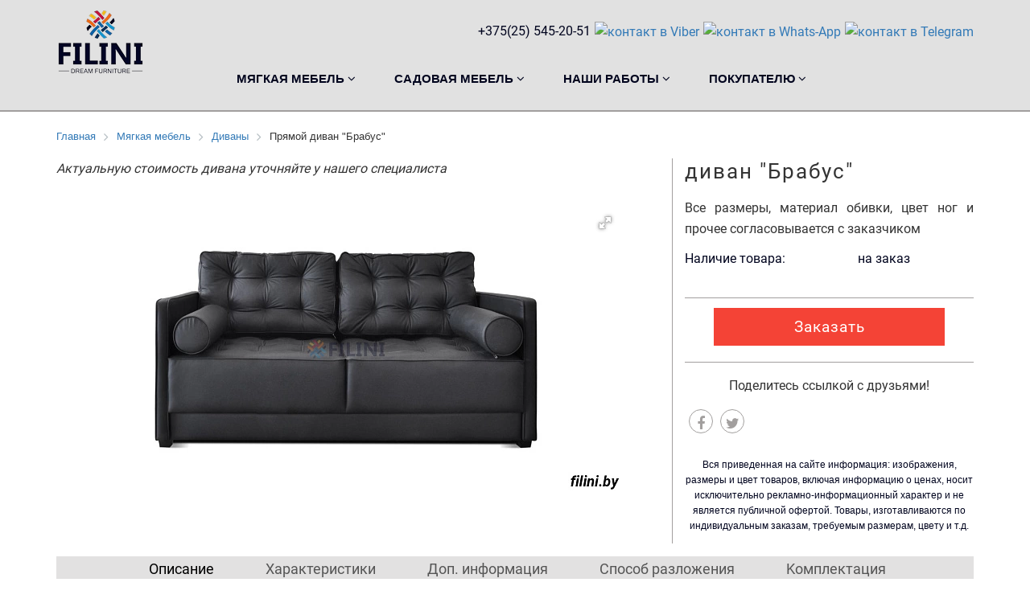

--- FILE ---
content_type: text/html; charset=UTF-8
request_url: https://filini.by/catalog/divany/divan-brabus/
body_size: 10990
content:
<!DOCTYPE html>
<html lang="ru">
<meta http-equiv="Content-Type" content="text/html; charset=UTF-8" />
<meta name="keywords" content="Прямой диван &amp;quot;Брабус&amp;quot;" />
<meta name="description" content="Двухместный прямой диван &amp;quot;Брабус&amp;quot; для офиса, гостиной, зала, прихожей, от производителя мебели ООО Фокси крафт" />
<link rel="canonical" href="https://filini.by/catalog/divany/divan-brabus/" />
<script data-skip-moving="true">(function(w, d, n) {var cl = "bx-core";var ht = d.documentElement;var htc = ht ? ht.className : undefined;if (htc === undefined || htc.indexOf(cl) !== -1){return;}var ua = n.userAgent;if (/(iPad;)|(iPhone;)/i.test(ua)){cl += " bx-ios";}else if (/Windows/i.test(ua)){cl += ' bx-win';}else if (/Macintosh/i.test(ua)){cl += " bx-mac";}else if (/Linux/i.test(ua) && !/Android/i.test(ua)){cl += " bx-linux";}else if (/Android/i.test(ua)){cl += " bx-android";}cl += (/(ipad|iphone|android|mobile|touch)/i.test(ua) ? " bx-touch" : " bx-no-touch");cl += w.devicePixelRatio && w.devicePixelRatio >= 2? " bx-retina": " bx-no-retina";if (/AppleWebKit/.test(ua)){cl += " bx-chrome";}else if (/Opera/.test(ua)){cl += " bx-opera";}else if (/Firefox/.test(ua)){cl += " bx-firefox";}ht.className = htc ? htc + " " + cl : cl;})(window, document, navigator);</script>


<link href="/bitrix/js/ui/design-tokens/dist/ui.design-tokens.min.css?174111355623463" type="text/css"  rel="stylesheet" />
<link href="/bitrix/css/main/font-awesome.min.css?174111350523748" type="text/css"  rel="stylesheet" />
<link href="/bitrix/cache/css/s1/filiniby/page_50a75c6e30d59924d8666a0dfd0b2edd/page_50a75c6e30d59924d8666a0dfd0b2edd_v1.css?17683352873176" type="text/css"  rel="stylesheet" />
<link href="/bitrix/cache/css/s1/filiniby/template_ad427407ce45c60f3586ecef7b54a81b/template_ad427407ce45c60f3586ecef7b54a81b_v1.css?1768334307139678" type="text/css"  data-template-style="true" rel="stylesheet" />







<head itemscope itemtype="https://schema.org/WPHeader">
<meta name="viewport" content="width=device-width, initial-scale=1, maximum-scale=3.0, minimum-scale=0.86">
<title itemprop="headline">Купить двухместный диван &quot;Брабус&quot; в Минске в рассрочку у производителя</title>
<link type="image/x-icon" rel="shortcut icon" href="/favicon.ico">
<link rel="manifest" href="/manifest.json">
<meta name="msapplication-TileColor" content="#ffffff">
<meta name="msapplication-TileImage" content="/img/favicons/ms-icon-144x144.png">
<meta name="theme-color" content="#ffffff">
<meta name="application-name" content="Фокси крафт">
<meta name="msapplication-config" content="/browserconfig.xml">
<link rel="icon" type="image/png" sizes="32x32" href="/upload/dev2fun.imagecompress/webp/local/templates/filiniby/img/favicons/favicon-32x32.webp">
<link rel="icon" type="image/png" sizes="96x96" href="/upload/dev2fun.imagecompress/webp/local/templates/filiniby/img/favicons/favicon-96x96.webp">
<link rel="apple-touch-icon" sizes="180x180" href="/upload/dev2fun.imagecompress/webp/local/templates/filiniby/img/favicons/apple-icon-180x180.webp">
<!-- Open Graph 2 -->
	<meta property="og:url" content="https://filini.by/catalog/divany/divan-brabus/">
	<meta property="og:type" content="website">
	<meta property="og:title" content="Купить двухместный диван &quot;Брабус&quot; в Минске в рассрочку у производителя">
	<meta property="og:description" content="Двухместный прямой диван &quot;Брабус&quot; для офиса, гостиной, зала, прихожей, от производителя мебели ООО Фокси крафт">
	<meta property="og:image" content="https://filini.by/upload/resize_cache/iblock/dfb/x9q587376cicxa4vaxiyezdxq1riqym9/640_350_2/divan_brabus.jpg">
	<meta property="og:site_name" content="ООО Фокси крафт">
	<meta property="og:locale" content="BY">
<!-- and Open Graph 2 -->
<meta name="yandex-verification" content="faaf8c254710ea36"> <!-- Код подтверждения FM-BY -->
<!-- Google Tag Manager -->
<!-- End Google Tag Manager -->
<!-- верификация pinterest.com -->
<meta name="p:domain_verify" content="9247a81a7fa31444cc44f0358a3a8988">
<!-- and www.pinterest.com -->
</head>
<body>
<!-- Google Tag Manager (noscript) -->
<noscript><iframe src="https://www.googletagmanager.com/ns.html?id=GTM-K7XD9F7"
height="0" width="0" style="display:none;visibility:hidden"></iframe></noscript>
<!-- End Google Tag Manager (noscript) -->
<header id="header" class="header-fixed">
	<div class="container">
		<div class="row" itemscope itemtype="https://schema.org/LocalBusiness">
			<div class="col-xs-3 col-sm-2"> <!-- №1 --> 
				<div class="logo">
				 
					<a href="/"><img itemprop="logo" src="/upload/dev2fun.imagecompress/webp/local/templates/filiniby/img/icon/logo.webp" alt="FILINI - производитель мягкой и садовой мебели в Беларуси - главная страница" title="FILINI - мягкая и садовая мебель на заказ в Минске"></a>
								</div> 
			</div>
			<div class="col-xs-9 col-sm-10 soc">
				<ul class="justify-content-end">
					<li class="nav-item d-none-576px phone"><a href="tel:+375(25) 545-20-51"><span itemprop="telephone">+375(25) 545-20-51</span></a></li>
					<li class="nav-item d-sm-none"><a href="tel:+375(25) 545-20-51"> <img alt="Позовоните нам" src="/local/templates/filiniby/img/icon/phone.webp" width="30" height="30"></a></li>
					<li class="nav-item"><a href="viber://chat?number=%2B375255452051" target="_blank"> <img alt="контакт в Viber" src="/local/templates/filiniby/img/icon/viber.webp" width="30" height="30" ></a></li>
					<li class="nav-item"><a href="https://wa.me/375255452051" target="_blank"> <img alt="контакт в Whats-App" src="/local/templates/filiniby/img/icon/whatsapp.webp" width="30" height="30"></a></li>
					<li class="nav-item"><a href="https://t.me/varlog555" target="_blank"> <img alt="контакт в Telegram" src="/local/templates/filiniby/img/icon/telegram.webp" width="30" height="30" title="Telegram"></a></li>
				</ul>
			</div>
			<nav class="col-xs-9 col-sm-10 d-none-576px"><!-- №3 --> 
			 <div class="bx-top-nav bx-site" id="catalog_menu_LkGdQn">
	<nav class="bx-top-nav-container" id="cont_catalog_menu_LkGdQn">
		<ul class="bx-nav-list-1-lvl" id="ul_catalog_menu_LkGdQn">
		     <!-- first level-->
						<li
				class="bx-nav-1-lvl bx-nav-list-1-col  bx-nav-parent"
				onmouseover="BX.CatalogMenu.itemOver(this);"
				onmouseout="BX.CatalogMenu.itemOut(this)"
									data-role="bx-menu-item"
								onclick="if (BX.hasClass(document.documentElement, 'bx-touch')) obj_catalog_menu_LkGdQn.clickInMobile(this, event);"
			>
				<a
					href="/catalog/"
									>
					<span>
						Мягкая мебель						<i class="fa fa-angle-down"></i>					</span>
				</a>
							<span class="bx-nav-parent-arrow" onclick="obj_catalog_menu_LkGdQn.toggleInMobile(this)"><i class="fa fa-angle-left"></i></span> <!-- for mobile -->
				<div class="bx-nav-2-lvl-container">
											<ul class="bx-nav-list-2-lvl">
						  <!-- second level-->
							<li class="bx-nav-2-lvl">
								<a
									href="/catalog/divany/"
																		data-picture=""
									class="bx-active"								>
									<span>Диваны</span>
								</a>
														</li>
						  <!-- second level-->
							<li class="bx-nav-2-lvl">
								<a
									href="/catalog/krovati/"
																		data-picture=""
																	>
									<span>Кровати</span>
								</a>
														</li>
						  <!-- second level-->
							<li class="bx-nav-2-lvl">
								<a
									href="/catalog/kresla/"
																		data-picture=""
																	>
									<span>Кресла</span>
								</a>
														</li>
						  <!-- second level-->
							<li class="bx-nav-2-lvl">
								<a
									href="/catalog/pufy-i-banketki/"
																		data-picture=""
																	>
									<span>Пуфы и банкетки</span>
								</a>
														</li>
						  <!-- second level-->
							<li class="bx-nav-2-lvl">
								<a
									href="/catalog/mebel-horeca/"
																		data-picture=""
																	>
									<span>Диваны HORECA</span>
								</a>
														</li>
						  <!-- second level-->
							<li class="bx-nav-2-lvl">
								<a
									href="/catalog/barnye-stulya/"
																		data-picture=""
																	>
									<span>Cтулья барные, полубарные</span>
								</a>
														</li>
						  <!-- second level-->
							<li class="bx-nav-2-lvl">
								<a
									href="/catalog/stulya/"
																		data-picture=""
																	>
									<span>Стулья обеденные</span>
								</a>
														</li>
						  <!-- second level-->
							<li class="bx-nav-2-lvl">
								<a
									href="/catalog/podstolya/"
																		data-picture=""
																	>
									<span>Столы, подстолья</span>
								</a>
														</li>
												</ul>
														</div>
						</li>
		     <!-- first level-->
						<li
				class="bx-nav-1-lvl bx-nav-list-1-col  bx-nav-parent"
				onmouseover="BX.CatalogMenu.itemOver(this);"
				onmouseout="BX.CatalogMenu.itemOut(this)"
									data-role="bx-menu-item"
								onclick="if (BX.hasClass(document.documentElement, 'bx-touch')) obj_catalog_menu_LkGdQn.clickInMobile(this, event);"
			>
				<a
					href="/garden/"
									>
					<span>
						Садовая мебель						<i class="fa fa-angle-down"></i>					</span>
				</a>
							<span class="bx-nav-parent-arrow" onclick="obj_catalog_menu_LkGdQn.toggleInMobile(this)"><i class="fa fa-angle-left"></i></span> <!-- for mobile -->
				<div class="bx-nav-2-lvl-container">
											<ul class="bx-nav-list-2-lvl">
						  <!-- second level-->
							<li class="bx-nav-2-lvl">
								<a
									href="/garden/komplekty-ulichnoy-mebeli/"
																		data-picture=""
																	>
									<span>Комплекты садовой мебели</span>
								</a>
														</li>
						  <!-- second level-->
							<li class="bx-nav-2-lvl">
								<a
									href="/garden/ulichnye-divany/"
																		data-picture=""
																	>
									<span>Садовые диваны</span>
								</a>
														</li>
						  <!-- second level-->
							<li class="bx-nav-2-lvl">
								<a
									href="/garden/ulitsa-kresla/"
																		data-picture=""
																	>
									<span>Садовые кресла</span>
								</a>
														</li>
						  <!-- second level-->
							<li class="bx-nav-2-lvl">
								<a
									href="/garden/ulitsa-stoly/"
																		data-picture=""
																	>
									<span>Уличные столы</span>
								</a>
														</li>
						  <!-- second level-->
							<li class="bx-nav-2-lvl">
								<a
									href="/garden/ulichnye-obedennye-stulya/"
																		data-picture=""
																	>
									<span>Обеденные садовые стулья</span>
								</a>
														</li>
						  <!-- second level-->
							<li class="bx-nav-2-lvl">
								<a
									href="/garden/ulichnye-barnye-polubarnye-stulya/"
																		data-picture=""
																	>
									<span>Садовые барные и  полубарные стулья</span>
								</a>
														</li>
						  <!-- second level-->
							<li class="bx-nav-2-lvl">
								<a
									href="/garden/ulichnye-pufy-i-banketki/"
																		data-picture=""
																	>
									<span>Уличные пуфы и банкетки</span>
								</a>
														</li>
						  <!-- second level-->
							<li class="bx-nav-2-lvl">
								<a
									href="/garden/shezlongi/"
																		data-picture=""
																	>
									<span>Лежаки и шезлонги</span>
								</a>
														</li>
						  <!-- second level-->
							<li class="bx-nav-2-lvl">
								<a
									href="/garden/aksessuary/"
																		data-picture=""
																	>
									<span>Аксессуары</span>
								</a>
														</li>
						  <!-- second level-->
							<li class="bx-nav-2-lvl">
								<a
									href="/garden/mebel-iz-iskusstvennogo-rotanga/"
																		data-picture=""
																	>
									<span>Мебель из искусственного ротанга</span>
								</a>
														</li>
						  <!-- second level-->
							<li class="bx-nav-2-lvl">
								<a
									href="/garden/mebel-iz-roupa/"
																		data-picture=""
																	>
									<span>Мебель из роупа</span>
								</a>
														</li>
												</ul>
														</div>
						</li>
		     <!-- first level-->
						<li
				class="bx-nav-1-lvl bx-nav-list-1-col  bx-nav-parent"
				onmouseover="BX.CatalogMenu.itemOver(this);"
				onmouseout="BX.CatalogMenu.itemOut(this)"
									data-role="bx-menu-item"
								onclick="if (BX.hasClass(document.documentElement, 'bx-touch')) obj_catalog_menu_LkGdQn.clickInMobile(this, event);"
			>
				<a
					href="/projects/"
									>
					<span>
						Наши работы						<i class="fa fa-angle-down"></i>					</span>
				</a>
							<span class="bx-nav-parent-arrow" onclick="obj_catalog_menu_LkGdQn.toggleInMobile(this)"><i class="fa fa-angle-left"></i></span> <!-- for mobile -->
				<div class="bx-nav-2-lvl-container">
											<ul class="bx-nav-list-2-lvl">
						  <!-- second level-->
							<li class="bx-nav-2-lvl">
								<a
									href="/projects/restorany-bary-ikafe-terrasy/"
																		data-picture=""
																	>
									<span>Рестораны, бары, кафе - террасы</span>
								</a>
														</li>
						  <!-- second level-->
							<li class="bx-nav-2-lvl">
								<a
									href="/projects/restorany-bary-i-kafe/"
																		data-picture=""
																	>
									<span>Рестораны, бары, кафе - интерьер</span>
								</a>
														</li>
						  <!-- second level-->
							<li class="bx-nav-2-lvl">
								<a
									href="/projects/aqua-zony/"
																		data-picture=""
																	>
									<span>AQUA - зоны</span>
								</a>
														</li>
						  <!-- second level-->
							<li class="bx-nav-2-lvl">
								<a
									href="/projects/kvartiry-i-doma/"
																		data-picture=""
																	>
									<span>Квартиры и дома</span>
								</a>
														</li>
						  <!-- second level-->
							<li class="bx-nav-2-lvl">
								<a
									href="/projects/ofisy/"
																		data-picture=""
																	>
									<span>Офисы</span>
								</a>
														</li>
												</ul>
														</div>
						</li>
		     <!-- first level-->
						<li
				class="bx-nav-1-lvl bx-nav-list-1-col  bx-nav-parent"
				onmouseover="BX.CatalogMenu.itemOver(this);"
				onmouseout="BX.CatalogMenu.itemOut(this)"
									data-role="bx-menu-item"
								onclick="if (BX.hasClass(document.documentElement, 'bx-touch')) obj_catalog_menu_LkGdQn.clickInMobile(this, event);"
			>
				<a
					href="/pokupatelyu/"
									>
					<span>
						Покупателю						<i class="fa fa-angle-down"></i>					</span>
				</a>
							<span class="bx-nav-parent-arrow" onclick="obj_catalog_menu_LkGdQn.toggleInMobile(this)"><i class="fa fa-angle-left"></i></span> <!-- for mobile -->
				<div class="bx-nav-2-lvl-container">
											<ul class="bx-nav-list-2-lvl">
						  <!-- second level-->
							<li class="bx-nav-2-lvl">
								<a
									href="/pokupatelyu/oplata/"
																		data-picture=""
																	>
									<span>Оплата</span>
								</a>
														</li>
						  <!-- second level-->
							<li class="bx-nav-2-lvl">
								<a
									href="/pokupatelyu/dostavka-mebeli/"
																		data-picture=""
																	>
									<span>Доставка</span>
								</a>
														</li>
						  <!-- second level-->
							<li class="bx-nav-2-lvl">
								<a
									href="/contacts/"
																		data-picture=""
																	>
									<span>Контакты</span>
								</a>
														</li>
						  <!-- second level-->
							<li class="bx-nav-2-lvl">
								<a
									href="/articles/"
																		data-picture=""
																	>
									<span>Статьи и новости</span>
								</a>
														</li>
												</ul>
														</div>
						</li>
				</ul>
		<div style="clear: both;"></div>
	</nav>
</div>

			</nav>
				<link itemprop="url" href="/contacts/">
				<meta itemprop="name" content="FILINI">
				<meta itemprop="priceRange" content="BYN">
				<div itemprop="address" itemscope itemtype="https://schema.org/PostalAddress">
					<meta itemprop="postalCode" content="220013">
					<meta itemprop="addressLocality" content="Republic of Belarus, Minsk city,">
					<meta itemprop="streetAddress" content="Petrusya Brovki street, 18">
					<meta itemprop="areaServed" content="Republic of Belarus">
				</div>
		</div>
	</div>
</header>
<main>
<div class="container">
	<div class="row">
		<div class="col-sm-12">
				<div class="bx-breadcrumb" itemprop="https://schema.org/breadcrumb" itemscope itemtype="https://schema.org/BreadcrumbList">
			<div class="bx-breadcrumb-item" id="bx_breadcrumb_0" itemprop="itemListElement" itemscope itemtype="https://schema.org/ListItem">
				<a class="bx-breadcrumb-item-link" href="/" title="Главная" itemprop="item">
					<span class="bx-breadcrumb-item-text" itemprop="name">Главная</span>
				</a>
				<meta itemprop="position" content="1" />
			</div><i class="bx-breadcrumb-item-angle fa fa-angle-right"></i>
			<div class="bx-breadcrumb-item" id="bx_breadcrumb_1" itemprop="itemListElement" itemscope itemtype="https://schema.org/ListItem">
				<a class="bx-breadcrumb-item-link" href="/catalog/" title="Мягкая мебель" itemprop="item">
					<span class="bx-breadcrumb-item-text" itemprop="name">Мягкая мебель</span>
				</a>
				<meta itemprop="position" content="2" />
			</div><i class="bx-breadcrumb-item-angle fa fa-angle-right"></i>
			<div class="bx-breadcrumb-item" id="bx_breadcrumb_2" itemprop="itemListElement" itemscope itemtype="https://schema.org/ListItem">
				<a class="bx-breadcrumb-item-link" href="/catalog/divany/" title="Диваны" itemprop="item">
					<span class="bx-breadcrumb-item-text" itemprop="name">Диваны</span>
				</a>
				<meta itemprop="position" content="3" />
			</div><i class="bx-breadcrumb-item-angle fa fa-angle-right"></i>
			<div class="bx-breadcrumb-item" itemprop="itemListElement" itemscope itemtype="https://schema.org/ListItem">
				<span class="bx-breadcrumb-item-text" itemprop="name">Прямой диван &quot;Брабус&quot;</span>
				<meta itemprop="position" content="4">
			</div></div>				</div>
	</div>
</div>	
	 
<section id="product">
	<div class="container" itemtype="https://schema.org/Product" itemscope>
		<div class="row">
			<meta itemprop="name" content=" диван &quot;Брабус&quot; ">
			<meta itemprop="sku" content="-">
			<div class="col-sm-8">
				 <!-- Уведомление покупателю строка-->
					<p class="notify">Актуальную стоимость дивана уточняйте у нашего специалиста</p>
								<div class="product-item-left">
									<div class="section-gallery fotorama" data-nav="thumbs" data-thumbwidth="110.5" data-thumbheight="66" data-thumbmargin="10" data-thumbborderwidth="4" data-allowfullscreen="native">
													<img itemprop="image" alt="Двухместный прямой диван &quot;Брабус&quot; для офиса от производителя ООО Фокси крафт Беларусь" title="Прямой диван &quot;Брабус&quot; для офиса от ООО Фокси крафт" src="/upload/dev2fun.imagecompress/webp/resize_cache/iblock/dfb/x9q587376cicxa4vaxiyezdxq1riqym9/680_382_0/divan_brabus.webp">
						 
						
					</div>
									<link itemprop="image" href="/upload/dev2fun.imagecompress/webp/resize_cache/iblock/dfb/x9q587376cicxa4vaxiyezdxq1riqym9/680_382_0/divan_brabus.webp">
				</div>
			</div>
			<div class="col-sm-4 product-item-right" itemprop="offers" itemscope itemtype="https://schema.org/Offer">
				<span class="heading" itemprop="name">диван &quot;Брабус&quot; </span>
											<div class="text"><p>Все размеры, материал обивки, цвет ног и прочее согласовывается с заказчиком</p></div>
																								<div class="product-str">
						<span class="name">Наличие товара:</span>
						<span class="numb"><link itemprop="availability" href="https://schema.org/BackOrder">на заказ</span>
					</div>
																																																																																																																																																																																																																																																																																																																																																																																																																																																																														<div class="clearfix"></div>
					<hr>
					<div class="row">
						<div class="col-sm-12 order">
							<a href="#make-order-dialog" class="popup-with-zoom-anim button">Заказать</a>
						</div>
						<div class="col-sm-12 d-none-768px"><hr>
						<p style="text-align:center">Поделитесь ссылкой с друзьями!</p>
						    <ul class="product-soc">
                    <li>
                <a href="https://www.facebook.com/share.php?u=https://filini.by/catalog/divany/divan-brabus/" onclick="return fbs_click('https://filini.by/catalog/divany/divan-brabus/', 'диван &amp;quot;Брабус&amp;quot;');" target="_blank" class="facebook" title="Поделиться ссылкой в Facebook"><i class="fa fa-facebook"></i></a>
            </li>
                    <li>
                <a href="https://twitter.com/home/?status=https://filini.by/catalog/divany/divan-brabus/" onclick="return twitter_click_1('https://filini.by/catalog/divany/divan-brabus/');" target="_blank" class="twitter" title="Поделиться ссылкой в Twitter"><i class="fa fa-twitter"></i></a>
            </li>
            </ul> 
						</div>
						<div class="col-xs-12">
							<p class="copy">Вся приведенная на сайте информация: изображения, размеры и цвет товаров, включая информацию о ценах, носит исключительно рекламно-информационный характер и не является публичной офертой. Товары, изготавливаются по индивидуальным заказам, требуемым размерам, цвету и т.д.</p>
						</div>
					</div>
				<meta itemprop="priceCurrency" content="BYN">
				<meta itemprop="price" content="1">
				<meta itemprop="itemCondition" content="https://schema.org/UsedCondition">
				<meta itemprop="priceValidUntil" content="2026">
				<link itemprop="url" href="/catalog/divany/divan-brabus/">
			</div>
			<div class="col-sm-12 product-text">
				<ul class="element-menu">
					<!-- Детальное описание -->
						<li class="li-text li-active">Описание</li>
					<!-- Характеристики -->
											<li class="li-characteristics">Характеристики</li>
										<!-- Доп.информация -->
						<li class="li-addinformation">Доп. информация</li>
					<!-- Cпособ разложения -->
					 
						<li class="li-decomposition">Способ разложения</li>
										<!-- Размеры и комплектация -->
					 
						<li class="li-size">Kомплектация</li> 
									</ul>
							<div class="text" itemprop = "description"><h1>Прямой диван "Брабус" для офиса</h1>
<p>Офисный диван «Брабус» сочетает в себе сдержанность, консерватизм, лаконичность форм. Такая модель гармонично впишется в современный интерьер в стиле минимализм или модерн. Оригинальность дизайну модели придают декоративные втяжки на сидении и спинке дивана. В основе сидений использованы независимый пружинный блок, эластичный поролон и кокосовая койра. В сочетании с раскладным механизмом «Еврокнига» диван становится отличным местом для сна. Для отдыха на диване в течение дня предусмотрены пара мягких декоративных валиков.<br>
Нашим клиентам доступны широкий выбор типов и цветовой гаммы отделочных тканей.</p></div>
										<div class="size">
																<span class="decomposition-gif"><img style="max-width:100%" loading="lazy" src="/upload/dev2fun.imagecompress/webp/resize_cache/iblock/ac0/500_293_0/ac0e8316fdd436843af4520ab197a996.webp" alt="Размеры и комплектация"></span>
									</div>
										<div class="decomposition">
											<img style="max-width:100%" loading="lazy" src="/upload/iblock/426/4263f718989a6297759e4418e31f1ba4.gif" alt="Способ разложения">
										</div>
							<div class="characteristics">
									<ul>
						<li><h2 class="firstname">ГАБАРИТНЫЕ РАЗМЕРЫ</h2></li>
						 
												 
												 
						<!-- Ширина изделия-->
						<li><span class="name">Габаритная ширина, см</span><span class="numb" itemprop="width">213</span></li>
												 
						<!-- Глубина изделия-->
						<li><span class="name">Габаритная глубина, см</span><span class="numb" itemprop="depth">105</span></li>
												 
						<!-- Высота изделия-->
						<li><span class="name">Габаритная высота, см</span><span class="numb" itemprop="height">83</span></li>
												 
												 
												 
												 
												 
												 
												 
												 
												 
												 
												 
												 
												 
												 
												 
												 
												 
												 
												 
												 
												 
												 
												 
												 
												 
												 
												 
												 
																	</ul>
							
				<!-- Ширина спального места, Длина спального места-->
					<ul>
						<li><h2 class="firstname">РАЗМЕР СПАЛЬНОГО МЕСТА</h2></li>
						 
												 
												 
												 
												 
												 
												<li><span class="name">Ширина спального места, см</span><span class="numb">160</span></li>
												 
												<li><span class="name">Длина спального места, см</span><span class="numb">200</span></li>
												 
												 
												 
												 
												 
												 
												 
												 
												 
												 
												 
												 
												 
												 
												 
												 
												 
												 
												 
												 
												 
												 
												 
												 
												 
												 
																	</ul>
								<!-- Ширина посадки, Глубина посадки, Глубина, с учетом подушки спинки, Высота посадки -->
					<ul>
						<li><h2 class="firstname">РАЗМЕРЫ ПОСАДОЧНОГО МЕСТА</h2></li>
						 
												 
												 
												 
												 
												 
												 
												 
												<li><span class="name">Ширина посадки, см</span><span class="numb">200</span></li>
												 
												<li><span class="name">Глубина посадки, см</span><span class="numb">85</span></li>
												 
												<li><span class="name">Глубина, с учетом подушки спинки, см</span><span class="numb">70</span></li>
												 
												<li><span class="name">Высота посадки, см</span><span class="numb">45</span></li>
												 
												 
												 
												 
												 
												 
												 
												 
												 
												 
												 
												 
												 
												 
												 
												 
												 
												 
												 
												 
												 
												 
																	</ul>
								<!-- Высота опор, Вес -->
					<ul>
						<li><h2 class="firstname">ПРОЧЕЕ</h2></li>
						 
												 
												 
												 
												 
												 
												 
												 
												 
												 
												 
												 
												<li><span class="name">Высота опор (ног)</span><span class="numb">Невидимые опоры</span></li>
												 
												 
												 
												 
												 
												 
												 
												 
												 
												 
												 
												 
												 
												 
												 
												 
												 
												 
												 
												 
												 
																	</ul>
													<ul>
						<li><h2 class="firstname">МАТЕРИАЛ И ЦВЕТ</h2></li>
						 
												 
												 
												 
												 
												 
												 
												 
												 
												 
												 
												 
												 
						<!-- Материал каркаса-->
							<li><span class="name">Материал каркаса</span>
														<span class="numb">
														брус, фанера, ДВП</span></li>
												 
						<!-- Материал обивки-->
							<li><span class="name">Материал обивки</span>
														<span class="numb" itemprop="material">
														ткань, экокожа, натуральная кожа</span></li>
												 
						<!-- Цвет обивки-->
							<li><span class="name">Цвет обивки</span>
														<span class="numb" itemprop="color">
														выбор по образцам (более 1000 вариантов)</span></li>
												 
						<!-- Материал опор-->
							<li><span class="name">Материал опор (ножек)</span><span class="numb">массив</span></li>
												 
						<!-- Цвет опор-->
							<li><span class="name">Цвет опор (ножек)</span><span class="numb">выбор по образцам</span></li>
												 
												 
												 
												 
												 
												 
												 
												 
												 
												 
												 
												 
												 
												 
												 
												 
																	</ul>
								</div>
				<div class="addinformation">
					<ul>
						<li><h2 class="firstname">ДОПОЛНИТЕЛЬНАЯ ИНФОРМАЦИЯ</h2></li>
						<li><span class="name">Производитель</span><span class="numb" itemprop="manufacturer">ООО "Фокси крафт"</span></li>
						<li itemprop="brand" itemtype="https://schema.org/Brand" itemscope><span class="name">Бренд</span><span class="numb" itemprop="name"><em>FILINI</em></span></li>
						<li><span class="name">Страна производства</span><span class="numb" itemprop="countryOfOrigin">Республика Беларусь</span></li>
						 
													 
													 
													 
													 
													 
													 
													 
													 
													 
													 
													 
													 
													 
													 
													 
													 
													 
													 
							<!-- Тип посадки-->
							<li><span class="name">Тип посадки</span>
							<span class="numb">
														обеденный<br>														</span></li>
													 
							<!-- Количество посадочных мест-->
							<li><span class="name">Количество посадочных мест</span><span class="numb">трехместный</span></li>
													 
							<!--Количество спальных мест-->
							<li><span class="name">Количество спальных мест</span><span class="numb">двуспальный</span></li>
													 
							<!-- Максимальная нагрузка-->
							<li><span class="name">Максимальная нагрузка, кг</span><span class="numb">300</span></li>
													 
							<!-- Макс. нагрузка на одно спальное место-->
							<li><span class="name">Макс. нагрузка на одно спальное место, кг</span><span class="numb">150</span></li>
													 
							<!--Механизм трансформации-->
							<li><span class="name">Механизм трансформации</span><span class="numb">&quot;Еврокнига&quot;</span></li>
													 
							<!--Наличие бельевой ниши-->
							<li><span class="name">Наличие бельевой ниши</span><span class="numb">с нишей для белья</span></li>
													 
							<!--Наличие подушек в комплекте-->
							<li><span class="name">Наличие подушек в комплекте, шт</span><span class="numb">с подушками</span></li>
													 
							<!--Наличие подлокотников-->
							<li><span class="name">Наличие подлокотников</span><span class="numb">с подлокотниками</span></li>
													 
							<!--Назначение-->
							<li><span class="name">Назначение</span>
							<span class="numb">
														для интерьера<br>														</span></li>
													 
							<!--Рекомендация к применению-->
							<li><span class="name">Рекомендация к применению</span>
							<span class="numb">
														для внутренних помещений домов, кафе, ресторанов<br>														</span></li>
													 
							<!--Срок гарантии, месяцев-->
							<li><span class="name">Срок гарантии, месяцев</span><span class="numb">36</span></li>
													 
							<!--Вариант доставки-->
							<li><span class="name">Вариант доставки</span><span class="numb">сборка при установке</span></li>
													 
													 
																		</ul>
				</div>
			</div>
			<div itemprop="aggregateRating" itemtype="https://schema.org/AggregateRating" itemscope>
				<meta itemprop="reviewCount" content="2">
				<meta itemprop="ratingValue" content="4.5">
			</div>
			<div itemprop="review" itemtype="https://schema.org/Review" itemscope>
				<div itemprop="author" itemtype="https://schema.org/Person" itemscope>
					<meta itemprop="name" content="FILINI">
				</div>
				<div itemprop="reviewRating" itemtype="https://schema.org/Rating" itemscope>
					<meta itemprop="ratingValue" content="4">
					<meta itemprop="bestRating" content="5">
				</div>
			</div>
		</div>
				
	</div>
</section>
<div id="make-order-dialog" class="zoom-anim-dialog mfp-hide">
	<div class="order-mess-ok mess-ok">Спасибо! Ваш заказ принят. Наш менеджер свяжется с Вами для уточнения деталей.</div>
	<div role="form" class="make-order-form">
		<span class="order-name-error error">Это обязательное поле!</span>
		<input name="order_name" type="text" placeholder="ФИО">
		<span class="order-phone-error error">Это обязательное поле!<br>Формат +375 XX XXXXXXX</span>
		<input name="order_phone" type="tel" placeholder="Телефон">
		<input name="order_email" type="email" placeholder="Email">
		<textarea placeholder="Сообщение" name="order_comment"></textarea>
		<button onclick="filini_make_order(this)" data-ajax-url="/local/templates/filiniby/components/bitrix/catalog.element/filini_product/ajax.php" data-product-id="161" type="button" class="make-order-btn button">Заказать</button>
	</div>
</div>


</main>
<footer itemscope itemtype="https://schema.org/WPFooter">
<div class="container">
		<div class="row">
			<div class="col-xs-12 slogan" itemprop="slogan">
			<em>Самодостаточная мебель FILINI – это не просто украшение, это уже функциональный, практичный, удобный, но все еще эталонный предмет интерьера.</em>
			</div>
			<div class="col-xs-6">
								<div class="logo"><a href="/"><img src="/upload/dev2fun.imagecompress/webp/local/templates/filiniby/img/icon/logo.webp" alt="Мягкая и уличная мебель в Беларуси - на главную" title="filini.by - главная страница" style="z-index:0"></a></div>
							</div>
			<div class="col-xs-6 soc-item">
				<strong>Мы в сети</strong>
				<a itemprop="sameAs" href="https://www.instagram.com/filini.minsk/"><img src="/upload/dev2fun.imagecompress/webp/local/templates/filiniby/img/icon/Instagram.webp" loading="lazy" alt="FILINI в Instagram" title="Подписывайтесь на нашу страницу в Instagram"></a>
			</div>
		</div>
</div>
<p class="copy">УНП 193729261 <strong>Общество с органиченной ответственностью "Фокси крафт"</strong> 2023-<span itemprop="copyrightYear">2026</span> @ Все права защищены</p>
<meta itemprop="copyrightHolder" content="FILINI">
</footer>
<script>if(!window.BX)window.BX={};if(!window.BX.message)window.BX.message=function(mess){if(typeof mess==='object'){for(let i in mess) {BX.message[i]=mess[i];} return true;}};</script>
<script>(window.BX||top.BX).message({"JS_CORE_LOADING":"Загрузка...","JS_CORE_NO_DATA":"- Нет данных -","JS_CORE_WINDOW_CLOSE":"Закрыть","JS_CORE_WINDOW_EXPAND":"Развернуть","JS_CORE_WINDOW_NARROW":"Свернуть в окно","JS_CORE_WINDOW_SAVE":"Сохранить","JS_CORE_WINDOW_CANCEL":"Отменить","JS_CORE_WINDOW_CONTINUE":"Продолжить","JS_CORE_H":"ч","JS_CORE_M":"м","JS_CORE_S":"с","JSADM_AI_HIDE_EXTRA":"Скрыть лишние","JSADM_AI_ALL_NOTIF":"Показать все","JSADM_AUTH_REQ":"Требуется авторизация!","JS_CORE_WINDOW_AUTH":"Войти","JS_CORE_IMAGE_FULL":"Полный размер"});</script><script src="/bitrix/js/main/core/core.min.js?1755552486229643"></script><script>BX.Runtime.registerExtension({"name":"main.core","namespace":"BX","loaded":true});</script>
<script>BX.setJSList(["\/bitrix\/js\/main\/core\/core_ajax.js","\/bitrix\/js\/main\/core\/core_promise.js","\/bitrix\/js\/main\/polyfill\/promise\/js\/promise.js","\/bitrix\/js\/main\/loadext\/loadext.js","\/bitrix\/js\/main\/loadext\/extension.js","\/bitrix\/js\/main\/polyfill\/promise\/js\/promise.js","\/bitrix\/js\/main\/polyfill\/find\/js\/find.js","\/bitrix\/js\/main\/polyfill\/includes\/js\/includes.js","\/bitrix\/js\/main\/polyfill\/matches\/js\/matches.js","\/bitrix\/js\/ui\/polyfill\/closest\/js\/closest.js","\/bitrix\/js\/main\/polyfill\/fill\/main.polyfill.fill.js","\/bitrix\/js\/main\/polyfill\/find\/js\/find.js","\/bitrix\/js\/main\/polyfill\/matches\/js\/matches.js","\/bitrix\/js\/main\/polyfill\/core\/dist\/polyfill.bundle.js","\/bitrix\/js\/main\/core\/core.js","\/bitrix\/js\/main\/polyfill\/intersectionobserver\/js\/intersectionobserver.js","\/bitrix\/js\/main\/lazyload\/dist\/lazyload.bundle.js","\/bitrix\/js\/main\/polyfill\/core\/dist\/polyfill.bundle.js","\/bitrix\/js\/main\/parambag\/dist\/parambag.bundle.js"]);
</script>
<script>BX.Runtime.registerExtension({"name":"ls","namespace":"window","loaded":true});</script>
<script>BX.Runtime.registerExtension({"name":"ui.design-tokens","namespace":"window","loaded":true});</script>
<script>(window.BX||top.BX).message({"LANGUAGE_ID":"ru","FORMAT_DATE":"DD.MM.YYYY","FORMAT_DATETIME":"DD.MM.YYYY HH:MI:SS","COOKIE_PREFIX":"BITRIX_SM","SERVER_TZ_OFFSET":"10800","UTF_MODE":"Y","SITE_ID":"s1","SITE_DIR":"\/","USER_ID":"","SERVER_TIME":1768682296,"USER_TZ_OFFSET":0,"USER_TZ_AUTO":"Y","bitrix_sessid":"9ca400dac786cb9e131c7a9b4b5b36c9"});</script><script  src="/bitrix/cache/js/s1/filiniby/kernel_main/kernel_main_v1.js?1768336045176087"></script>
<script src="/bitrix/js/main/core/core_ls.min.js?17411135302683"></script>
<script>BX.setJSList(["\/bitrix\/js\/main\/session.js","\/bitrix\/js\/main\/pageobject\/dist\/pageobject.bundle.js","\/bitrix\/js\/main\/core\/core_window.js","\/bitrix\/js\/main\/date\/main.date.js","\/bitrix\/js\/main\/core\/core_date.js","\/bitrix\/js\/main\/utils.js","\/bitrix\/js\/main\/core\/core_fx.js","\/local\/templates\/filiniby\/components\/bitrix\/catalog.element\/filini_product\/script.js","\/local\/templates\/filiniby\/js\/fotorama.js","\/local\/templates\/filiniby\/components\/bitrix\/main.share\/filini\/script.js","\/local\/templates\/filiniby\/js\/scripts.min.js","\/local\/templates\/filiniby\/js\/custom.js","\/bitrix\/components\/bitrix\/menu\/templates\/catalog_horizontal\/script.js"]);</script>
<script>BX.setCSSList(["\/local\/templates\/filiniby\/components\/bitrix\/catalog\/filini_catalog\/style.css","\/local\/templates\/filiniby\/components\/bitrix\/main.share\/filini\/style.css","\/bitrix\/components\/bitrix\/menu\/templates\/catalog_horizontal\/style.css","\/local\/templates\/filiniby\/components\/bitrix\/breadcrumb\/filini_breadcrumb\/style.css","\/local\/templates\/filiniby\/template_styles.css","\/local\/templates\/filiniby\/css\/custom.css","\/local\/templates\/filiniby\/css\/fotorama.css"]);</script>
<script>
bxSession.Expand('9ca400dac786cb9e131c7a9b4b5b36c9.8c3e7836aa0a7c8472cbe7d352aa2a977f4ef2c5f2632ce08aece9d34985eb36');
</script>



<script  src="/bitrix/cache/js/s1/filiniby/template_654729978080bae46562b57a849dd2d0/template_654729978080bae46562b57a849dd2d0_v1.js?1768334258163595"></script>
<script  src="/bitrix/cache/js/s1/filiniby/page_79a87b09625a7e06ec6e5edc63b58f49/page_79a87b09625a7e06ec6e5edc63b58f49_v1.js?1768335287106478"></script>

<script>(function(w,d,s,l,i){w[l]=w[l]||[];w[l].push({'gtm.start':
new Date().getTime(),event:'gtm.js'});var f=d.getElementsByTagName(s)[0],
j=d.createElement(s),dl=l!='dataLayer'?'&l='+l:'';j.async=true;j.src=
'https://www.googletagmanager.com/gtm.js?id='+i+dl;f.parentNode.insertBefore(j,f);
})(window,document,'script','dataLayer','GTM-K7XD9F7');</script>
<script>
	BX.ready(function () {
		window.obj_catalog_menu_LkGdQn = new BX.Main.MenuComponent.CatalogHorizontal('catalog_menu_LkGdQn', {"1326689376":{"PICTURE":null,"DESC":null},"777801110":{"PICTURE":null,"DESC":null},"3706261815":{"PICTURE":null,"DESC":null},"3989500246":{"PICTURE":null,"DESC":null},"1535747226":{"PICTURE":null,"DESC":null},"1763034677":{"PICTURE":null,"DESC":null},"1640403683":{"PICTURE":null,"DESC":null},"500527410":{"PICTURE":null,"DESC":null},"4195242540":{"PICTURE":null,"DESC":null},"3777536071":{"PICTURE":null,"DESC":null},"1048178587":{"PICTURE":null,"DESC":null},"2806161275":{"PICTURE":null,"DESC":null},"1513396362":{"PICTURE":null,"DESC":null},"2164136459":{"PICTURE":null,"DESC":null},"1491395006":{"PICTURE":null,"DESC":null},"2428378375":{"PICTURE":null,"DESC":null},"3667268036":{"PICTURE":null,"DESC":null},"855736577":{"PICTURE":null,"DESC":null},"1111514237":{"PICTURE":null,"DESC":null},"1832995587":{"PICTURE":null,"DESC":null},"2610686064":{"PICTURE":null,"DESC":null},"333513235":{"PICTURE":null,"DESC":null},"1156384128":{"PICTURE":null,"DESC":null},"285155883":{"PICTURE":null,"DESC":null},"1951771093":{"PICTURE":null,"DESC":null},"1630627749":{"PICTURE":null,"DESC":null},"2491815814":{"PICTURE":null,"DESC":null},"2090240240":{"PICTURE":null,"DESC":null},"1494557266":{"PICTURE":null,"DESC":null},"1654348066":{"PICTURE":null,"DESC":null},"188323522":{"PICTURE":null,"DESC":null},"2177942026":{"PICTURE":null,"DESC":null}});
	});
</script><script>
function openbox(id){
    display = document.getElementById(id).style.display;
    if(display=='none'){
       document.getElementById(id).style.display='block';
    }else{
       document.getElementById(id).style.display='none';
    }
} 
</script>
<script>
if (__function_exists('fbs_click') == false) 
{
function fbs_click(url, title) 
{ 
window.open('https://www.facebook.com/share.php?u='+encodeURIComponent(url)+'&t='+encodeURIComponent(title),'sharer','toolbar=0,status=0,width=626,height=436'); 
return false; 
} 
}
</script>
<script>
if (__function_exists('twitter_click_1') == false) 
{
function twitter_click_1(longUrl) 
{ 
window.open('https://twitter.com/home/?status='+encodeURIComponent(longUrl)+encodeURIComponent(' диван &quot;Брабус&quot;'),'sharer','toolbar=0,status=0,width=726,height=436'); 
return false; 
} 
}
</script>
<script>
	function adjustNavPosition() {
		const panel = document.getElementById('bx-panel');
		const header = document.getElementById('header');
		const main = document.querySelector('main');
		// Проверяем, существует ли панель
		if (panel) {
			// Получаем высоту панели
			const panelHeight = panel.offsetHeight;
				if (panelHeight === 0) {// Если панель есть и ее высота = 0
					header.style.marginTop = '0';
					main.style.marginTop = header.offsetHeight + 'px'; // или другое значение по умолчанию
				} else {// Если панель есть и ее высота > 0
					header.style.marginTop = panelHeight + 'px'; // Устанавливаем верхний отступ header
					main.style.marginTop = (panelHeight + header.offsetHeight) + 'px'; // Устанавливаем верхний отступ для main
				}
		} else {
		// Если панель не существует, можно установить значения по умолчанию
			header.style.marginTop = '0';
			main.style.marginTop = header.offsetHeight + 'px'; // или другое значение по умолчанию
		}
	}
	document.addEventListener('DOMContentLoaded', adjustNavPosition);
	// Вызываем функцию при загрузке страницы
	window.onload = adjustNavPosition;
	// Вызываем функцию при изменении размера окна
	window.onresize = adjustNavPosition;
</script>

<script>
$(function() {
  // Owl Carousel
  var owl = $(".owl-carousel");
  owl.owlCarousel({
    margin: 50,
    loop: true,
    nav: false,
	autoplay: true,
    autoplayTimeout: 2000,
    smartSpeed: 1000,
    animateOut: "slideOutDown",
    animateIn: "slideInDown",
	responsive:{
  0:{
    items:2
  },
  600:{
    items:3
  },
  1000:{
    items:4
  }
}
  });
});

 </script>
</body>
</html>

--- FILE ---
content_type: text/css
request_url: https://filini.by/bitrix/cache/css/s1/filiniby/page_50a75c6e30d59924d8666a0dfd0b2edd/page_50a75c6e30d59924d8666a0dfd0b2edd_v1.css?17683352873176
body_size: 792
content:


/* Start:/local/templates/filiniby/components/bitrix/catalog/filini_catalog/style.min.css?1741113434959*/
.grid .bx_content_section{margin-bottom:15px}.grid .bx_sidebar{margin-bottom:15px}.grid2x1 .bx_content_section{float:left;width:66%;margin-bottom:15px}.grid2x1 .bx_sidebar{float:right;width:33%;margin-bottom:15px;padding-left:5%;-webkit-box-sizing:border-box;-moz-box-sizing:border-box;box-sizing:border-box}@media(max-width:960px){.grid2x1 .bx_sidebar{padding-left:4%}}@media(max-width:640px){.grid2x1 .bx_content_section,.grid2x1 .bx_sidebar{width:100%;float:none}.grid2x1 .bx_sidebar{padding-left:3%}}@media(max-width:479px){.grid2x1 .bx_sidebar{padding-left:1%}}.catalog-block-header{font-size:14px;font-weight:bold;text-align:left;margin:5px 0;padding:5px 15px;border-bottom:2px solid #d9dee6;color:#000}body.bx-theme-blue .catalog-block-header{border-color:#006cc0}body.bx-theme-green .catalog-block-header{border-color:#63aa28}body.bx-theme-red .catalog-block-header{border-color:#da3737}body.bx-theme-yellow .catalog-block-header{border-color:#f4b236}
/* End */


/* Start:/local/templates/filiniby/components/bitrix/main.share/filini/style.min.css?17411134341227*/
a.share-switch{display:block;width:20px;height:20px;background:scroll transparent url('/local/templates/filiniby/components/bitrix/main.share/filini/images/share.gif') center center no-repeat}.share-window-parent{position:relative}table.bookmarks-table{padding:0;height:19px;}.share-dialog{z-index:1000;position:absolute;top:0}.share-dialog-left{left:18px}.share-dialog-right{right:18px}.share-dialog-inner-left{background:scroll transparent url('/local/templates/filiniby/components/bitrix/main.share/filini/images/background.gif') right center no-repeat;padding:0 1px 1px 4px;}.share-dialog-inner-right{background:scroll transparent url('/local/templates/filiniby/components/bitrix/main.share/filini/images/background-right.gif') left center no-repeat;padding:0 4px 1px 1px;}td.bookmarks{padding-left:2px!important;padding-right:2px!important;padding-top:1px!important;padding-bottom:0!important;border:none!important}.bookmarks a{background:none no-repeat scroll center center transparent;display:block;width:16px;height:16px;overflow:hidden}.bookmarks a.vk{background-image:url('/local/templates/filiniby/components/bitrix/main.share/filini/images/vk.gif')}.bookmarks a.facebook{background-image:url('/local/templates/filiniby/components/bitrix/main.share/filini/images/facebook.gif')}.bookmarks a.twitter{background-image:url('/local/templates/filiniby/components/bitrix/main.share/filini/images/twitter.gif')}.bookmarks a.delicious{background-image:url('/local/templates/filiniby/components/bitrix/main.share/filini/images/delicious.gif')}.bookmarks a.lj{background-image:url('/local/templates/filiniby/components/bitrix/main.share/filini/images/lj.gif')}.bookmarks a.mailru{background-image:url('/local/templates/filiniby/components/bitrix/main.share/filini/images/mailru.gif')}
/* End */
/* /local/templates/filiniby/components/bitrix/catalog/filini_catalog/style.min.css?1741113434959 */
/* /local/templates/filiniby/components/bitrix/main.share/filini/style.min.css?17411134341227 */


--- FILE ---
content_type: text/css
request_url: https://filini.by/bitrix/cache/css/s1/filiniby/template_ad427407ce45c60f3586ecef7b54a81b/template_ad427407ce45c60f3586ecef7b54a81b_v1.css?1768334307139678
body_size: 34060
content:


/* Start:/bitrix/components/bitrix/menu/templates/catalog_horizontal/style.min.css?174111349610544*/
.bx-top-nav-container{margin-top:15px;padding:0 10px;color:#fff;border-radius:2px;position:relative;font-family:var(--ui-font-family-primary,var(--ui-font-family-helvetica))}.bx-top-nav-container .bx-nav-list-1-lvl{margin:0;padding:0;list-style:none}.bx-top-nav-container .bx-nav-1-lvl{float:left;position:relative}.bx-top-nav-container .bx-nav-1-lvl>a{color:#fff;font-weight:var(--ui-font-weight-bold);display:block;text-decoration:none;text-transform:uppercase;border-radius:1px;padding-top:6px;padding-bottom:2px;border-bottom:0}.bx-top-nav-container .bx-nav-1-lvl>a span{padding:10px 14px 14px;display:block}.bx-top-nav-container .bx-nav-1-lvl.bx-nav-parent.bx-hover>a,.bx-top-nav-container .bx-nav-1-lvl.bx-nav-parent.hover>a{z-index:250;box-shadow:0 6px 13px 0 rgba(0,0,0,.13)}.bx-top-nav-container .bx-nav-1-lvl.bx-nav-parent.bx-hover>a span,.bx-top-nav-container .bx-nav-1-lvl.bx-nav-parent.hover>a span{background:#fff}.bx-top-nav-container .bx-nav-parent-arrow{display:none}.bx-top-nav-container .bx-nav-2-lvl-container-advanced,.bx-top-nav-container .bx-nav-2-lvl-container{z-index:999;display:none;opacity:0;padding:9px 0 5px;box-shadow:0 6px 13px 0 rgba(0,0,0,.13);border-top:0;min-width:100%;color:#000}.bx-top-nav-container .bx-nav-2-lvl-container-advanced:before,.bx-top-nav-container .bx-nav-2-lvl-container:before{position:absolute;content:" ";display:block;height:5px;background:#fff;top:-5px;left:0;right:0}.bx-top-nav-container .bx-nav-1-lvl.bx-hover .bx-nav-2-lvl-container-advanced,.bx-top-nav-container .bx-nav-1-lvl.hover .bx-nav-2-lvl-container-advanced,.bx-top-nav-container .bx-nav-1-lvl.bx-hover .bx-nav-2-lvl-container,.bx-top-nav-container .bx-nav-1-lvl.hover .bx-nav-2-lvl-container{opacity:1;display:block;position:absolute;top:100%;z-index:999;background:#fff}.bx-top-nav-container .bx-nav-1-lvl.bx-nav-list-4-col.bx-hover .bx-nav-2-lvl-container-advanced,.bx-top-nav-container .bx-nav-1-lvl.bx-nav-list-4-col.hover .bx-nav-2-lvl-container-advanced,.bx-top-nav-container .bx-nav-1-lvl.bx-nav-list-4-col.bx-hover .bx-nav-2-lvl-container,.bx-top-nav-container .bx-nav-1-lvl.bx-nav-list-4-col.hover .bx-nav-2-lvl-container{top:56px;margin-left:-10px}.bx-top-nav-container>ul{box-sizing:border-box}.bx-top-nav-container .bx-nav-list-2-lvl{margin:0;padding:5px 0 12px}.bx-top-nav-container .bx-nav-2-lvl{display:block;min-width:180px;padding:0 10px;box-sizing:border-box}.bx-top-nav-container .bx-nav-2-lvl>a{padding:5px 15px 5px;color:#20394c;font-size:13px;line-height:16px;text-decoration:none;font-weight:var(--ui-font-weight-bold);border-bottom:0;display:block}.bx-top-nav-container .bx-nav-list-2-lvl .bx-nav-2-lvl:first-child a{border-top:0;margin-top:0}.bx-top-nav-container .bx-nav-3-lvl{padding:5px 0;margin:0}.bx-top-nav-container .bx-nav-3-lvl-container-advanced:before,.bx-top-nav-container .bx-nav-3-lvl-container:before{position:absolute;content:" ";display:block;height:5px;background:#fff;top:-5px;left:0;right:0}.bx-top-nav-container .bx-nav-list-3-lvl{margin:0;padding:0 0 14px 7px}.bx-top-nav-container .bx-nav-3-lvl{display:block;min-width:180px;padding:0;-webkit-box-sizing:border-box;-moz-box-sizing:border-box;box-sizing:border-box}.bx-top-nav-container .bx-nav-3-lvl a{padding:3px 15px;color:#555;font-size:13px;line-height:14px;text-decoration:none;border-bottom:0;display:block}.bx-top-nav-container .bx-nav-1-lvl.bx-nav-list-1-col .bx-nav-2-lvl-container-advanced,.bx-top-nav-container .bx-nav-1-lvl.bx-nav-list-1-col .bx-nav-2-lvl-container{min-width:200px}.bx-top-nav-container .bx-nav-1-lvl.bx-nav-list-1-col .bx-nav-2-lvl-container-advanced .bx-nav-list-2-lvl,.bx-top-nav-container .bx-nav-1-lvl.bx-nav-list-1-col .bx-nav-2-lvl-container .bx-nav-list-2-lvl{display:block;min-width:200px;width:100%}.bx-top-nav-container .bx-nav-1-lvl.bx-nav-list-1-col .bx-nav-catinfo-back{width:100%;background:#fff}.bx-top-nav-container .bx-nav-1-lvl.bx-nav-list-2-col .bx-nav-2-lvl-container-advanced,.bx-top-nav-container .bx-nav-1-lvl.bx-nav-list-2-col .bx-nav-2-lvl-container{min-width:400px}.bx-top-nav-container .bx-nav-1-lvl.bx-nav-list-2-col .bx-nav-2-lvl-container-advanced .bx-nav-list-2-lvl,.bx-top-nav-container .bx-nav-1-lvl.bx-nav-list-2-col .bx-nav-2-lvl-container .bx-nav-list-2-lvl{display:block;min-width:200px;width:50%;float:left;-webkit-box-sizing:border-box;-moz-box-sizing:border-box;box-sizing:border-box}.bx-top-nav-container .bx-nav-1-lvl.bx-nav-list-2-col .bx-nav-catinfo-back{width:50%}.bx-top-nav-container .bx-nav-1-lvl.bx-nav-list-3-col .bx-nav-2-lvl-container-advanced,.bx-top-nav-container .bx-nav-1-lvl.bx-nav-list-3-col .bx-nav-2-lvl-container{min-width:600px}.bx-top-nav-container .bx-nav-1-lvl.bx-nav-list-3-col .bx-nav-2-lvl-container-advanced .bx-nav-list-2-lvl,.bx-top-nav-container .bx-nav-1-lvl.bx-nav-list-3-col .bx-nav-2-lvl-container .bx-nav-list-2-lvl{display:block;min-width:200px;width:33.33333%;float:left}.bx-top-nav-container .bx-nav-1-lvl.bx-nav-list-3-col .bx-nav-catinfo-back{width:33.33333%}.bx-top-nav-container .bx-nav-1-lvl.bx-nav-list-4-col{position:static}.bx-top-nav-container .bx-nav-1-lvl.bx-nav-list-4-col .bx-nav-2-lvl-container-advanced{top:100%;left:0;right:0}.bx-top-nav-container .bx-nav-1-lvl.bx-nav-list-4-col .bx-nav-2-lvl-container-advanced,.bx-top-nav-container .bx-nav-1-lvl.bx-nav-list-4-col .bx-nav-2-lvl-container{min-width:100%}.bx-top-nav-container .bx-nav-1-lvl.bx-nav-list-4-col .bx-nav-2-lvl-container-advanced .bx-nav-list-2-lvl,.bx-top-nav-container .bx-nav-1-lvl.bx-nav-list-4-col .bx-nav-2-lvl-container .bx-nav-list-2-lvl{display:block;width:25%;float:left}.bx-top-nav-container .bx-nav-1-lvl.bx-nav-list-4-col .bx-nav-catinfo-back{width:25%}.bx-top-nav-container .bx-nav-catinfo{padding:5px 15px 5px;z-index:120;position:relative}.bx-top-nav-container .bx-nav-catinfo img{box-sizing:border-box;border:1px solid #e7e9ea;width:auto;max-width:100%;height:auto;max-height:100%}.bx-top-nav-container .bx-nav-catinfo p{padding:20px 5px 0;font-size:13px}.bx-top-nav-container .bx-nav-catinfo-back{position:absolute;display:block;content:' ';top:-5px;right:0;bottom:0;background:#f7fafb;z-index:100;border-left:1px solid #ecefef}.bx-aside-nav-control{font-size:28px;position:fixed;width:40px;height:40px;top:5px;left:5px;line-height:40px;cursor:pointer;z-index:1750;color:#fff;text-align:center}body>.bx-aside-nav-control{-webkit-transition:left .15s linear;-moz-transition:left .15s linear;-ms-transition:left .15s linear;-o-transition:left .15s linear;transition:left .15s linear}.bx-aside-nav-control .fa{line-height:40px;vertical-align:middle}.bx-wrapper,.bx-aside-nav{-webkit-transition:-webkit-transform .15s linear;-moz-transition:-moz-transform .15s linear;-ms-transition:-ms-transform .15s linear;-o-transition:-o-transform .15s linear;transition:transform .15s linear}.bx-logo{z-index:1700 !important}.bx-opened .bx-footer,.bx-opened .workarea{display:none !important}.bx-aside-nav{display:none;padding-top:50px;-webkit-transform:translateX(-100%);-moz-transform:translateX(-100%);-ms-transform:translateX(-100%);-o-transform:translateX(-100%);transform:translateX(-100%);width:100%;background:#4c5c65;position:fixed;top:0;bottom:0;left:0;z-index:1600}.bx-aside-nav.bx-opened{-webkit-transform:translateX(0);-moz-transform:translateX(0);-ms-transform:translateX(0);-o-transform:translateX(0);transform:translateX(0);overflow-y:scroll}.bx-aside-nav ul{list-style:none;margin:0;padding:0}.bx-aside-nav a{color:#fff;vertical-align:middle;line-height:48px;height:48px;font-size:16px;display:block;border-bottom:1px solid #3d4b53;padding-left:15px;max-width:100%;overflow:hidden;white-space:nowrap;-ms-text-overflow:ellipsis;text-overflow:ellipsis}.bx-aside-nav a{text-decoration:none}.bx-nav-1-lvl.bx-opened,.bx-aside-nav .bx-nav-1-lvl:hover>a,.bx-aside-nav .bx-nav-1-lvl.bx-hover>a{background:#44535c}.bx-aside-nav .bx-nav-list-2-lvl{background:#44535c}.bx-aside-nav .bx-nav-2-lvl>a{padding-left:30px}.bx-aside-nav .bx-nav-3-lvl>a{padding-left:45px}.bx-aside-nav .bx-nav-4-lvl a{padding-left:60px}.bx-aside-nav .bx-nav-parent{position:relative}.bx-aside-nav .bx-nav-parent-arrow{position:absolute;right:0;top:0;margin-top:6px;width:46px;height:34px;text-align:center;border-left:1px solid #5a6971;z-index:200}.bx-aside-nav .bx-nav-parent-arrow i{line-height:34px;font-size:17px;font-style:normal;color:#fff}.bx-aside-nav .bx-nav-parent.bx-opened .bx-nav-parent-arrow i{-webkit-transition:all .15s linear;-moz-transition:all .15s linear;-ms-transition:all .15s linear;-o-transition:all .15s linear;transition:all .15s linear}.bx-aside-nav .bx-nav-parent .bx-nav-2-lvl-container-advanced,.bx-aside-nav .bx-nav-parent .bx-nav-2-lvl-container,.bx-aside-nav .bx-nav-parent>ul{overflow:hidden;height:0}.bx-aside-nav .bx-nav-parent.bx-opened .bx-nav-2-lvl-container-advanced,.bx-aside-nav .bx-nav-parent.bx-opened .bx-nav-2-lvl-container,.bx-aside-nav .bx-nav-parent.bx-opened>ul{height:auto}.bx-aside-nav .bx-nav-catinfo,.bx-aside-nav .bx-nav-catinfo-back{display:none}@media(min-width:1200px){.bx-top-nav-container .bx-nav-1-lvl>a{font-size:15px}.bx-top-nav-container .bx-nav-1-lvl>a span{padding:12px 14px 15px}}@media(min-width:992px) and (max-width:1199px){.bx-top-nav-container .bx-nav-1-lvl>a{font-size:13px}.bx-top-nav-container .bx-nav-1-lvl>a span{padding:9px 11px 12px}.bx-top-nav-container .bx-nav-1-lvl.bx-nav-list-4-col.bx-hover .bx-nav-2-lvl-container-advanced,.bx-top-nav-container .bx-nav-1-lvl.bx-nav-list-4-col.hover .bx-nav-2-lvl-container-advanced,.bx-top-nav-container .bx-nav-1-lvl.bx-nav-list-4-col.bx-hover .bx-nav-2-lvl-container,.bx-top-nav-container .bx-nav-1-lvl.bx-nav-list-4-col.hover .bx-nav-2-lvl-container{top:47px}}@media(min-width:768px) and (max-width:991px){.bx-top-nav-container .bx-nav-1-lvl>a{font-size:11px}.bx-top-nav-container .bx-nav-1-lvl>a span{padding:5px 6px 9px}.bx-top-nav-container .bx-nav-1-lvl.bx-nav-list-4-col.bx-hover .bx-nav-2-lvl-container-advanced,.bx-top-nav-container .bx-nav-1-lvl.bx-nav-list-4-col.hover .bx-nav-2-lvl-container-advanced,.bx-top-nav-container .bx-nav-1-lvl.bx-nav-list-4-col.bx-hover .bx-nav-2-lvl-container,.bx-top-nav-container .bx-nav-1-lvl.bx-nav-list-4-col.hover .bx-nav-2-lvl-container{top:37px}}@media(min-width:768px){.bx-aside-nav-control,.bx-aside-nav{display:none}.bx-top-nav-container{display:block}}@media(max-width:767px){.bx-aside-nav-control,.bx-aside-nav{display:block}.bx-top-nav-container{display:none}.bx-aside-nav .bx-nav-parent-arrow{display:block}.bx-aside-nav .bx-nav-1-lvl.bx-nav-parent>a>span>.fa{display:none}}
/* End */


/* Start:/local/templates/filiniby/components/bitrix/breadcrumb/filini_breadcrumb/style.min.css?1740750990620*/
.bx-breadcrumb{display:-webkit-box;display:-ms-flexbox;display:flex;-webkit-box-pack:start;-ms-flex-pack:start;justify-content:flex-start;-ms-flex-wrap:wrap;flex-wrap:wrap;-webkit-box-align:center;-ms-flex-align:center;align-items:center}.bx-breadcrumb-item{height:22px;white-space:nowrap}.bx-breadcrumb-item-angle{margin:0 10px;color:#b5bdc2;vertical-align:top;font-size:12px}.bx-breadcrumb-item-link{border-bottom:0;vertical-align:top;line-height:21px}.bx-breadcrumb-item-text{vertical-align:top;white-space:normal;font:400 13px/21px "Open Sans",Arial,"Helvetica Neue",Helvetica,sans-serif;transition:250ms linear all}
/* End */


/* Start:/local/templates/filiniby/template_styles.css?1742804629496*/

.bx-aside-nav-control {right:5px !important;} 
.bx-top-nav-container .bx-nav-1-lvl>a {
color: #00041e;}
.bx-top-nav-container .bx-nav-1-lvl.bx-nav-parent.bx-hover>a span, .bx-top-nav-container .bx-nav-1-lvl.bx-nav-parent.hover>a span {background: #dbe4e5;}
.bx-top-nav-container .bx-nav-1-lvl.bx-hover .bx-nav-2-lvl-container {background: #dbe4e5;}

.bx-top-nav-container .bx-nav-2-lvl-container-advanced:before, .bx-top-nav-container .bx-nav-2-lvl-container:before {background: #dbe4e5;}
/* End */


/* Start:/local/templates/filiniby/css/custom.css?1743173735108770*/
@font-face{font-family:newstandart;src:url(/local/templates/filiniby/css/../fonts/new-standart.ttf);font-display:swap}
@font-face{font-family:Roboto-Light;src:url(/local/templates/filiniby/css/../fonts/Roboto/Roboto-Light.ttf);font-display:swap}
@font-face{font-family:Roboto-Regular;src:url(/local/templates/filiniby/css/../fonts/Roboto/Roboto-Regular.ttf);font-display:swap}
@font-face{font-family:text;src:url(/local/templates/filiniby/css/../fonts/BeatrixAntiquaMedium-trial.ttf);font-display:swap}
@font-face{font-family:text-eb;src:url(/local/templates/filiniby/css/../fonts/BeatrixAntiquaExtraBold-trial.ttf);font-display:swap}
@font-face{font-family:text-th;src:url(/local/templates/filiniby/css/../fonts/BeatrixAntiquaThin-trial.ttf);font-display:swap}
@font-face{font-family:text-bd;src:url(/local/templates/filiniby/css/../fonts/BeatrixAntiquaExtraBold-trial.ttf);font-display:swap}
@font-face{font-family:text-al;src:url(/local/templates/filiniby/css/../fonts/ofont.ru_Algerian.ttf);font-display:swap}
@font-face{font-family:text-cc;src:url(/local/templates/filiniby/css/../fonts/CocaColaRegular/CocaColaRegular.woff);font-display:swap}
@font-face{font-family:FontAwesome;src:url(/local/templates/filiniby/css/../fonts/fontawesome-webfont.eot?v=4.7.0);src:url(/local/templates/filiniby/css/../fonts/fontawesome-webfont.eot?#iefix&v=4.7.0) format("embedded-opentype"),url(/local/templates/filiniby/css/../fonts/fontawesome-webfont.woff2?v=4.7.0) format("woff2"),url(/local/templates/filiniby/css/../fonts/fontawesome-webfont.woff?v=4.7.0) format("woff"),url(/local/templates/filiniby/css/../fonts/fontawesome-webfont.ttf?v=4.7.0) format("truetype"),url(/local/templates/filiniby/css/../fonts/fontawesome-webfont.svg?v=4.7.0#fontawesomeregular) format("svg");font-weight:400;font-style:normal;font-display:swap}
/*! normalize.css v7.0.0 | MIT License | github.com/necolas/normalize.css */

html{height:100%;line-height:1.15;overflow-x:hidden;font-family:sans-serif;-ms-text-size-adjust:100%;-webkit-text-size-adjust:100%;font-size:12px;-webkit-tap-highlight-color:transparent}
body{position:relative;min-width:320px;height:100%;margin:0;font-family:Roboto-Regular,sans-serif;-webkit-font-smoothing:antialiased;font-size:16px;line-height:1.65;color:#333;background-color:#fff;overflow-x:hidden;opacity:1}
body {
	display: flex;
	flex-direction: column; /*расположить дочерние элементы (в данном случае <main> и <footer>) вертикально*/
	min-height: 100vh; /*чтобы  минимальная высота соответствовала высоте окна браузера*/
	}
main {
	flex: 1; /* Позволяет основному контенту занимать все доступное пространство между заголовком и футером */
	padding: 20px;
	transition: margin-top 0.3s; /* Плавный переход для основного контента */
	}
h1,h2,h3{font-family:Roboto-Light,sans-serif;-webkit-font-smoothing:antialiased;color:#000;/*user-select:none*/}
h1{font-size:1.8em;text-align:center;}
h2{font-size:1.4em;border-bottom:2px solid #a29f9e;padding-bottom:0;letter-spacing:1px;font-family:Roboto-Regular;text-align:left}
h3{font-size:1.2em;letter-spacing:1px;padding-bottom:0;margin-bottom:10px;text-align:left}
#catalog h2, #garden h2, #product h2, #work h2{

}
#works h2{margin-top:40px}
/*@media screen and (max-width:767.98px){
 h1{font-size:1.6em}
 h2{font-size:1.3em}
 h3{font-size:1.1em;line-height:.99}
 p{font-size:0.8em}}*/
@media screen and (max-width: 320px){
 h2{font-size:18px}
 h3{font-size:16px}}
hr{-webkit-box-sizing:content-box;box-sizing:content-box;height:0;overflow:visible;margin-top:20px;margin-bottom:20px;border:0;border-top:1px solid #eee}
code,kbd,pre,samp{font-family:monospace,monospace;font-size:1em}
pre{overflow:auto}
a{color:#337ab7;text-decoration:none;background-color:transparent;-webkit-text-decoration-skip:objects}
a:active,a:hover{outline:0}
a:focus,a:hover{color:#23527c;text-decoration:underline}
a:focus{outline:5px auto -webkit-focus-ring-color;outline-offset:-2px}
abbr[title]{border-bottom:1px dotted;text-decoration:underline dotted;-webkit-text-decoration:underline dotted}
b,strong{font-weight:700}
dfn{font-style:italic}
mark{background-color:#ff0;color:#000}
small{font-size:80%}
sub,sup{font-size:75%;line-height:0;position:relative;vertical-align:baseline}
sub{bottom:-.25em}
sup{top:-.5em}
img{border-style:none;vertical-align:middle}
svg:not(:root){overflow:hidden}
audio,video{display:inline-block}
audio:not([controls]){display:none;height:0}
button,input,optgroup,select,textarea{font-family:sans-serif;font-size:100%;color:inherit;font:inherit;line-height:1.15;margin:0}
button,input{overflow:visible}
button,select{text-transform:none}[type=reset],[type=submit],button,html [type=button]{-webkit-appearance:button}[type=button]::-moz-focus-inner,[type=reset]::-moz-focus-inner,[type=submit]::-moz-focus-inner,button::-moz-focus-inner{border-style:none;padding:0}[type=button]:-moz-focusring,[type=reset]:-moz-focusring,[type=submit]:-moz-focusring,button:-moz-focusring{outline:1px dotted ButtonText}
button,html input[type=button],input[type=reset],input[type=submit]{-webkit-appearance:button;cursor:pointer}
button[disabled],html input[disabled]{cursor:default}
button::-moz-focus-inner,input::-moz-focus-inner{border:0;padding:0}
legend{-webkit-box-sizing:border-box;box-sizing:border-box;color:inherit;display:table;max-width:100%;padding:0;white-space:normal;border:0}
progress{display:inline-block;vertical-align:baseline}
textarea{overflow:auto}[type=checkbox],[type=radio]{-webkit-box-sizing:border-box;box-sizing:border-box;padding:0}[type=number]::-webkit-inner-spin-button,[type=number]::-webkit-outer-spin-button{height:auto}[type=search]{-webkit-appearance:textfield;outline-offset:-2px}[type=search]::-webkit-search-cancel-button,[type=search]::-webkit-search-decoration{-webkit-appearance:none}::-webkit-file-upload-button{-webkit-appearance:button;font:inherit}
summary{display:list-item}
canvas{display:inline-block}
template{display:none}[hidden]{display:none}
article,aside,details,figcaption,figure,footer,header,hgroup,main,menu,nav,section,summary{display:block}
audio,canvas,progress,video{display:inline-block;vertical-align:baseline}
audio:not([controls]){display:none;height:0}[hidden],template{display:none}
input{line-height:normal}
input[type=checkbox],input[type=radio]{-webkit-box-sizing:border-box;box-sizing:border-box;padding:0}
input[type=number]::-webkit-inner-spin-button,input[type=number]::-webkit-outer-spin-button{height:auto}
input[type=search]{-webkit-appearance:textfield;-webkit-box-sizing:content-box;box-sizing:content-box}
input[type=search]::-webkit-search-cancel-button,input[type=search]::-webkit-search-decoration{-webkit-appearance:none}
fieldset{border:1px solid silver;margin:0 2px;padding:.35em .625em .75em}
optgroup{font-weight:700}
table{border-collapse:collapse;border-spacing:0}
td,th{padding:0}
*{-webkit-box-sizing:border-box;box-sizing:border-box}:after,:before{-webkit-box-sizing:border-box;box-sizing:border-box}

button,input,select,textarea{font-family:inherit;font-size:inherit;line-height:inherit}
figure{margin:0}
p, dl, dt, dd{text-align:justify;/*user-select:none*/}
span{/*user-select:none*/}
header{padding:10px 0;}
.img-responsive{display:block;max-width:100%;height:auto}
.img-rounded{-webkit-border-radius:6px;border-radius:6px}
.img-thumbnail{padding:4px;line-height:1.42857143;background-color:#fff;border:1px solid #ddd;-webkit-border-radius:4px;border-radius:4px;-webkit-transition:all .2s ease-in-out;-o-transition:all .2s ease-in-out;transition:all .2s ease-in-out;display:inline-block;max-width:100%;height:auto}
.sr-only{position:absolute;width:1px;height:1px;margin:-1px;padding:0;overflow:hidden;clip:rect(0,0,0,0);border:0}
.sr-only-focusable:active,.sr-only-focusable:focus{position:static;width:auto;height:auto;margin:0;overflow:visible;clip:auto}[role=button]{cursor:pointer}
.container{margin-right:auto;margin-left:auto;padding-left:15px;padding-right:15px}
.row{margin-left:-15px;margin-right:-15px}
.col-lg-1,.col-lg-10,.col-lg-11,.col-lg-12,.col-lg-2,.col-lg-3,.col-lg-4,.col-lg-5,.col-lg-6,.col-lg-7,.col-lg-8,.col-lg-9,.col-md-1,.col-md-10,.col-md-11,.col-md-12,.col-md-2,.col-md-3,.col-md-4,.col-md-5,.col-md-6,.col-md-7,.col-md-8,.col-md-9,.col-sm-1,.col-sm-10,.col-sm-11,.col-sm-12,.col-sm-2,.col-sm-3,.col-sm-4,.col-sm-5,.col-sm-6,.col-sm-7,.col-sm-8,.col-sm-9,.col-xs-1,.col-xs-10,.col-xs-11,.col-xs-12,.col-xs-2,.col-xs-3,.col-xs-4,.col-xs-5,.col-xs-6,.col-xs-7,.col-xs-8,.col-xs-9{position:relative;min-height:1px;padding-left:15px;padding-right:15px}
.col-xs-1,.col-xs-10,.col-xs-11,.col-xs-12,.col-xs-2,.col-xs-3,.col-xs-4,.col-xs-5,.col-xs-6,.col-xs-7,.col-xs-8,.col-xs-9{float:left}
.col-xs-12{width:100%}
.col-xs-11{width:91.66666667%}
.col-xs-10{width:83.33333333%}
.col-xs-9{width:75%}
.col-xs-8{width:66.66666667%}
.col-xs-7{width:58.33333333%}
.col-xs-6{width:50%}
.col-xs-5{width:41.66666667%}
.col-xs-4{width:33.33333333%}
.col-xs-3{width:25%}
.col-xs-2{width:16.66666667%}
.col-xs-1{width:8.33333333%}
.col-xs-pull-12{right:100%}
.col-xs-pull-11{right:91.66666667%}
.col-xs-pull-10{right:83.33333333%}
.col-xs-pull-9{right:75%}
.col-xs-pull-8{right:66.66666667%}
.col-xs-pull-7{right:58.33333333%}
.col-xs-pull-6{right:50%}
.col-xs-pull-5{right:41.66666667%}
.col-xs-pull-4{right:33.33333333%}
.col-xs-pull-3{right:25%}
.col-xs-pull-2{right:16.66666667%}
.col-xs-pull-1{right:8.33333333%}
.col-xs-pull-0{right:auto}
.col-xs-push-12{left:100%}
.col-xs-push-11{left:91.66666667%}
.col-xs-push-10{left:83.33333333%}
.col-xs-push-9{left:75%}
.col-xs-push-8{left:66.66666667%}
.col-xs-push-7{left:58.33333333%}
.col-xs-push-6{left:50%}
.col-xs-push-5{left:41.66666667%}
.col-xs-push-4{left:33.33333333%}
.col-xs-push-3{left:25%}
.col-xs-push-2{left:16.66666667%}
.col-xs-push-1{left:8.33333333%}
.col-xs-push-0{left:auto}
.col-xs-offset-12{margin-left:100%}
.col-xs-offset-11{margin-left:91.66666667%}
.col-xs-offset-10{margin-left:83.33333333%}
.col-xs-offset-9{margin-left:75%}
.col-xs-offset-8{margin-left:66.66666667%}
.col-xs-offset-7{margin-left:58.33333333%}
.col-xs-offset-6{margin-left:50%}
.col-xs-offset-5{margin-left:41.66666667%}
.col-xs-offset-4{margin-left:33.33333333%}
.col-xs-offset-3{margin-left:25%}
.col-xs-offset-2{margin-left:16.66666667%}
.col-xs-offset-1{margin-left:8.33333333%}
.col-xs-offset-0{margin-left:0}
@media (min-width:768px){.col-sm-1,.col-sm-10,.col-sm-11,.col-sm-12,.col-sm-2,.col-sm-3,.col-sm-4,.col-sm-5,.col-sm-6,.col-sm-7,.col-sm-8,.col-sm-9{float:left}
.col-sm-12{width:100%}
.col-sm-11{width:91.66666667%}
.col-sm-10{width:83.33333333%}
.col-sm-9{width:75%}
.col-sm-8{width:66.66666667%}
.col-sm-7{width:58.33333333%}
.col-sm-6{width:50%}
.col-sm-5{width:41.66666667%}
.col-sm-4{width:33.33333333%}
.col-sm-3{width:25%}
.col-sm-2{width:16.66666667%}
.col-sm-1{width:8.33333333%}
.col-sm-pull-12{right:100%}
.col-sm-pull-11{right:91.66666667%}
.col-sm-pull-10{right:83.33333333%}
.col-sm-pull-9{right:75%}
.col-sm-pull-8{right:66.66666667%}
.col-sm-pull-7{right:58.33333333%}
.col-sm-pull-6{right:50%}
.col-sm-pull-5{right:41.66666667%}
.col-sm-pull-4{right:33.33333333%}
.col-sm-pull-3{right:25%}
.col-sm-pull-2{right:16.66666667%}
.col-sm-pull-1{right:8.33333333%}
.col-sm-pull-0{right:auto}
.col-sm-push-12{left:100%}
.col-sm-push-11{left:91.66666667%}
.col-sm-push-10{left:83.33333333%}
.col-sm-push-9{left:75%}
.col-sm-push-8{left:66.66666667%}
.col-sm-push-7{left:58.33333333%}
.col-sm-push-6{left:50%}
.col-sm-push-5{left:41.66666667%}
.col-sm-push-4{left:33.33333333%}
.col-sm-push-3{left:25%}
.col-sm-push-2{left:16.66666667%}
.col-sm-push-1{left:8.33333333%}
.col-sm-push-0{left:auto}
.col-sm-offset-12{margin-left:100%}
.col-sm-offset-11{margin-left:91.66666667%}
.col-sm-offset-10{margin-left:83.33333333%}
.col-sm-offset-9{margin-left:75%}
.col-sm-offset-8{margin-left:66.66666667%}
.col-sm-offset-7{margin-left:58.33333333%}
.col-sm-offset-6{margin-left:50%}
.col-sm-offset-5{margin-left:41.66666667%}
.col-sm-offset-4{margin-left:33.33333333%}
.col-sm-offset-3{margin-left:25%}
.col-sm-offset-2{margin-left:16.66666667%}
.col-sm-offset-1{margin-left:8.33333333%}
.col-sm-offset-0{margin-left:0}}
@media (min-width:992px){.col-md-1,.col-md-10,.col-md-11,.col-md-12,.col-md-2,.col-md-3,.col-md-4,.col-md-5,.col-md-6,.col-md-7,.col-md-8,.col-md-9{float:left}
.col-md-12{width:100%}
.col-md-11{width:91.66666667%}
.col-md-10{width:83.33333333%}
.col-md-9{width:75%}
.col-md-8{width:66.66666667%}
.col-md-7{width:58.33333333%}
.col-md-6{width:50%}
.col-md-5{width:41.66666667%}
.col-md-4{width:33.33333333%}
.col-md-3{width:25%}
.col-md-2{width:16.66666667%}
.col-md-1{width:8.33333333%}
.col-md-pull-12{right:100%}
.col-md-pull-11{right:91.66666667%}
.col-md-pull-10{right:83.33333333%}
.col-md-pull-9{right:75%}
.col-md-pull-8{right:66.66666667%}
.col-md-pull-7{right:58.33333333%}
.col-md-pull-6{right:50%}
.col-md-pull-5{right:41.66666667%}
.col-md-pull-4{right:33.33333333%}
.col-md-pull-3{right:25%}
.col-md-pull-2{right:16.66666667%}
.col-md-pull-1{right:8.33333333%}
.col-md-pull-0{right:auto}
.col-md-push-12{left:100%}
.col-md-push-11{left:91.66666667%}
.col-md-push-10{left:83.33333333%}
.col-md-push-9{left:75%}
.col-md-push-8{left:66.66666667%}
.col-md-push-7{left:58.33333333%}
.col-md-push-6{left:50%}
.col-md-push-5{left:41.66666667%}
.col-md-push-4{left:33.33333333%}
.col-md-push-3{left:25%}
.col-md-push-2{left:16.66666667%}
.col-md-push-1{left:8.33333333%}
.col-md-push-0{left:auto}
.col-md-offset-12{margin-left:100%}
.col-md-offset-11{margin-left:91.66666667%}
.col-md-offset-10{margin-left:83.33333333%}
.col-md-offset-9{margin-left:75%}
.col-md-offset-8{margin-left:66.66666667%}
.col-md-offset-7{margin-left:58.33333333%}
.col-md-offset-6{margin-left:50%}
.col-md-offset-5{margin-left:41.66666667%}
.col-md-offset-4{margin-left:33.33333333%}
.col-md-offset-3{margin-left:25%}
.col-md-offset-2{margin-left:16.66666667%}
.col-md-offset-1{margin-left:8.33333333%}
.col-md-offset-0{margin-left:0}}
@media (min-width:1200px){.col-lg-1,.col-lg-10,.col-lg-11,.col-lg-12,.col-lg-2,.col-lg-3,.col-lg-4,.col-lg-5,.col-lg-6,.col-lg-7,.col-lg-8,.col-lg-9{float:left}
.col-lg-12{width:100%}
.col-lg-11{width:91.66666667%}
.col-lg-10{width:83.33333333%}
.col-lg-9{width:75%}
.col-lg-8{width:66.66666667%}
.col-lg-7{width:58.33333333%}
.col-lg-6{width:50%}
.col-lg-5{width:41.66666667%}
.col-lg-4{width:33.33333333%}
.col-lg-3{width:25%}
.col-lg-2{width:16.66666667%}
.col-lg-1{width:8.33333333%}
.col-lg-pull-12{right:100%}
.col-lg-pull-11{right:91.66666667%}
.col-lg-pull-10{right:83.33333333%}
.col-lg-pull-9{right:75%}
.col-lg-pull-8{right:66.66666667%}
.col-lg-pull-7{right:58.33333333%}
.col-lg-pull-6{right:50%}
.col-lg-pull-5{right:41.66666667%}
.col-lg-pull-4{right:33.33333333%}
.col-lg-pull-3{right:25%}
.col-lg-pull-2{right:16.66666667%}
.col-lg-pull-1{right:8.33333333%}
.col-lg-pull-0{right:auto}
.col-lg-push-12{left:100%}
.col-lg-push-11{left:91.66666667%}
.col-lg-push-10{left:83.33333333%}
.col-lg-push-9{left:75%}
.col-lg-push-8{left:66.66666667%}
.col-lg-push-7{left:58.33333333%}
.col-lg-push-6{left:50%}
.col-lg-push-5{left:41.66666667%}
.col-lg-push-4{left:33.33333333%}
.col-lg-push-3{left:25%}
.col-lg-push-2{left:16.66666667%}
.col-lg-push-1{left:8.33333333%}
.col-lg-push-0{left:auto}
.col-lg-offset-12{margin-left:100%}
.col-lg-offset-11{margin-left:91.66666667%}
.col-lg-offset-10{margin-left:83.33333333%}
.col-lg-offset-9{margin-left:75%}
.col-lg-offset-8{margin-left:66.66666667%}
.col-lg-offset-7{margin-left:58.33333333%}
.col-lg-offset-6{margin-left:50%}
.col-lg-offset-5{margin-left:41.66666667%}
.col-lg-offset-4{margin-left:33.33333333%}
.col-lg-offset-3{margin-left:25%}
.col-lg-offset-2{margin-left:16.66666667%}
.col-lg-offset-1{margin-left:8.33333333%}
.col-lg-offset-0{margin-left:0}}

.clearfix:after,.clearfix:before,.container-fluid:after,.container-fluid:before,.container:after,.container:before,.row:after,.row:before{content:" ";display:table}
.clearfix,.clearfix:after,.container-fluid:after,.container:after,.row:after{clear:both}
.center-block{display:block;margin-left:auto;margin-right:auto}
.pull-right{float:right!important}
.pull-left{float:left!important}
.hide{display:none!important}
.show{display:block!important}
.invisible{visibility:hidden}
.text-hide{font:0/0 a;color:transparent;text-shadow:none;background-color:transparent;border:0}
.hidden{display:none!important}
.affix{position:fixed}
@-ms-viewport{width:device-width}
.visible-lg,.visible-md,.visible-sm,.visible-xs{display:none!important}
.visible-lg-block,.visible-lg-inline,.visible-lg-inline-block,.visible-md-block,.visible-md-inline,.visible-md-inline-block,.visible-sm-block,.visible-sm-inline,.visible-sm-inline-block,.visible-xs-block,.visible-xs-inline,.visible-xs-inline-block{display:none!important}

/*чистый display:none по расширению экрана меньше чем:*/
@media screen and (max-width:319.98px){.d-none-320px{display:none}}
@media screen and (max-width:374.98px){.d-none-375px{display:none}}
@media screen and (max-width:424.98px){.d-none-425px{display:none}}
@media screen and (max-width:575.98px){.d-none-576px{display:none}}

@media screen and (max-width:621.98px){.d-none-622px{display:none}}
@media screen and (max-width:767.98px){.d-none-768px{display:none}}
@media screen and (max-width:991.98px){.d-none-992px{display:none}}
/*чистый display:none по расширению экрана больше чем:*/
@media screen and (min-width:654px){.d-visible-654px{display:none}}
@media screen and (min-width:768px){.d-visible-768px{display:none}}
@media screen and (min-width:992px){.d-visible-992px{display:none}}


@media (max-width:767px){.visible-xs{display:block!important}
table.visible-xs{display:table!important}
tr.visible-xs{display:table-row!important}
td.visible-xs,th.visible-xs{display:table-cell!important}
.visible-xs-block{display:block!important}
.visible-xs-inline{display:inline!important}
.visible-xs-inline-block{display:inline-block!important}
.hidden-xs{display:none!important}}
@media (min-width:768px) and (max-width:991px){.visible-sm{display:block!important}
table.visible-sm{display:table!important}
tr.visible-sm{display:table-row!important}
td.visible-sm,th.visible-sm{display:table-cell!important}
.visible-sm-block{display:block!important}
.visible-sm-inline{display:inline!important}
.visible-sm-inline-block{display:inline-block!important}
.hidden-sm{display:none!important}}
@media (min-width:992px) and (max-width:1199px){.visible-md{display:block!important}
table.visible-md{display:table!important}
tr.visible-md{display:table-row!important}
td.visible-md,th.visible-md{display:table-cell!important}
.visible-md-block{display:block!important}
.visible-md-inline{display:inline!important}
.visible-md-inline-block{display:inline-block!important}
.hidden-md{display:none!important}}
@media (min-width:1200px){.visible-lg{display:block!important}
table.visible-lg{display:table!important}
tr.visible-lg{display:table-row!important}
td.visible-lg,th.visible-lg{display:table-cell!important}
.visible-lg-block{display:block!important}
.visible-lg-inline{display:inline!important}
.visible-lg-inline-block{display:inline-block!important}
.hidden-lg{display:none!important}}
.visible-print{display:none!important}
@media print{.visible-print{display:block!important}
table.visible-print{display:table!important}
tr.visible-print{display:table-row!important}
td.visible-print,th.visible-print{display:table-cell!important}}
.visible-print-block{display:none!important}
@media print{.visible-print-block{display:block!important}}
.visible-print-inline{display:none!important}
@media print{.visible-print-inline{display:inline!important}}
.visible-print-inline-block{display:none!important}
@media print{.visible-print-inline-block{display:inline-block!important}}
@media print{.hidden-print{display:none!important}} 
/*!
 *  Font Awesome 4.7.0 by @davegandy - http://fontawesome.io - @fontawesome
 *  License - http://fontawesome.io/license (Font: SIL OFL 1.1, CSS: MIT License)
 */
 .fa{display:inline-block;font:normal normal normal 14px/1 FontAwesome;font-size:inherit;text-rendering:auto;-webkit-font-smoothing:antialiased;-moz-osx-font-smoothing:grayscale}
 .fa-lg{font-size:1.33333333em;line-height:.75em;vertical-align:-15%}
 .fa-2x{font-size:2em}
 .fa-3x{font-size:3em}
 .fa-4x{font-size:4em}
 .fa-5x{font-size:5em}
 .fa-fw{width:1.28571429em;text-align:center}
 .fa-ul{padding-left:0;margin-left:2.14285714em;list-style-type:none}
 .fa-ul>li{position:relative}
 .fa-li{position:absolute;left:-2.14285714em;width:2.14285714em;top:.14285714em;text-align:center}
 .fa-li.fa-lg{left:-1.85714286em}
 .fa-border{padding:.2em .25em .15em;border:solid .08em #eee;-webkit-border-radius:.1em;border-radius:.1em}
 .fa-pull-left{float:left}
 .fa-pull-right{float:right}
 .fa.fa-pull-left{margin-right:.3em}
 .fa.fa-pull-right{margin-left:.3em}
 .pull-right{float:right}
 .pull-left{float:left}
 .fa.pull-left{margin-right:.3em}
 .fa.pull-right{margin-left:.3em}
 .fa-spin{-webkit-animation:fa-spin 2s infinite linear;animation:fa-spin 2s infinite linear}
 .fa-pulse{-webkit-animation:fa-spin 1s infinite steps(8);animation:fa-spin 1s infinite steps(8)}
 @-webkit-keyframes fa-spin{0%{-webkit-transform:rotate(0);transform:rotate(0)}
 100%{-webkit-transform:rotate(359deg);transform:rotate(359deg)}}
 @keyframes fa-spin{0%{-webkit-transform:rotate(0);transform:rotate(0)}
 100%{-webkit-transform:rotate(359deg);transform:rotate(359deg)}}
 .fa-rotate-90{-webkit-transform:rotate(90deg);-ms-transform:rotate(90deg);transform:rotate(90deg)}
 .fa-rotate-180{-webkit-transform:rotate(180deg);-ms-transform:rotate(180deg);transform:rotate(180deg)}
 .fa-rotate-270{-webkit-transform:rotate(270deg);-ms-transform:rotate(270deg);transform:rotate(270deg)}
 .fa-flip-horizontal{-webkit-transform:scale(-1,1);-ms-transform:scale(-1,1);transform:scale(-1,1)}
 .fa-flip-vertical{-webkit-transform:scale(1,-1);-ms-transform:scale(1,-1);transform:scale(1,-1)}:root 
 .fa-flip-horizontal,:root 
 .fa-flip-vertical,:root 
 .fa-rotate-180,:root 
 .fa-rotate-270,:root 
 .fa-rotate-90{-webkit-filter:none;filter:none}
 .fa-stack{position:relative;display:inline-block;width:2em;height:2em;line-height:2em;vertical-align:middle}
 .fa-stack-1x,.fa-stack-2x{position:absolute;left:0;width:100%;text-align:center}.fa-stack-1x{line-height:inherit}
 .fa-stack-2x{font-size:2em}
 .fa-inverse{color:#fff}
 .fa-glass:before{content:"\f000"}
 .fa-music:before{content:"\f001"}
 .fa-search:before{content:"\f002"}
 .fa-envelope-o:before{content:"\f003"}
 .fa-heart:before{content:"\f004"}
 .fa-star:before{content:"\f005"}
 .fa-star-o:before{content:"\f006"}
 .fa-user:before{content:"\f007"}
 .fa-film:before{content:"\f008"}
 .fa-th-large:before{content:"\f009"}
 .fa-th:before{content:"\f00a"}
 .fa-th-list:before{content:"\f00b"}
 .fa-check:before{content:"\f00c"}
 .fa-close:before,.fa-remove:before,.fa-times:before{content:"\f00d"}
 .fa-search-plus:before{content:"\f00e"}
 .fa-search-minus:before{content:"\f010"}
 .fa-power-off:before{content:"\f011"}
 .fa-signal:before{content:"\f012"}
 .fa-cog:before,.fa-gear:before{content:"\f013"}
 .fa-trash-o:before{content:"\f014"}
 .fa-home:before{content:"\f015"}
 .fa-file-o:before{content:"\f016"}
 .fa-clock-o:before{content:"\f017"}
 .fa-road:before{content:"\f018"}
 .fa-download:before{content:"\f019"}
 .fa-arrow-circle-o-down:before{content:"\f01a"}
 .fa-arrow-circle-o-up:before{content:"\f01b"}
 .fa-inbox:before{content:"\f01c"}
 .fa-play-circle-o:before{content:"\f01d"}
 .fa-repeat:before,.fa-rotate-right:before{content:"\f01e"}
 .fa-refresh:before{content:"\f021"}
 .fa-list-alt:before{content:"\f022"}
 .fa-lock:before{content:"\f023"}
 .fa-flag:before{content:"\f024"}
 .fa-headphones:before{content:"\f025"}
 .fa-volume-off:before{content:"\f026"}
 .fa-volume-down:before{content:"\f027"}
 .fa-volume-up:before{content:"\f028"}
 .fa-qrcode:before{content:"\f029"}
 .fa-barcode:before{content:"\f02a"}
 .fa-tag:before{content:"\f02b"}
 .fa-tags:before{content:"\f02c"}
 .fa-book:before{content:"\f02d"}
 .fa-bookmark:before{content:"\f02e"}
 .fa-print:before{content:"\f02f"}
 .fa-camera:before{content:"\f030"}
 .fa-font:before{content:"\f031"}
 .fa-bold:before{content:"\f032"}
 .fa-italic:before{content:"\f033"}
 .fa-text-height:before{content:"\f034"}
 .fa-text-width:before{content:"\f035"}
 .fa-align-left:before{content:"\f036"}
 .fa-align-center:before{content:"\f037"}
 .fa-align-right:before{content:"\f038"}
 .fa-align-justify:before{content:"\f039"}
 .fa-list:before{content:"\f03a"}
 .fa-dedent:before,.fa-outdent:before{content:"\f03b"}
 .fa-indent:before{content:"\f03c"}
 .fa-video-camera:before{content:"\f03d"}
 .fa-image:before,.fa-photo:before,.fa-picture-o:before{content:"\f03e"}
 .fa-pencil:before{content:"\f040"}
 .fa-map-marker:before{content:"\f041"}
 .fa-adjust:before{content:"\f042"}
 .fa-tint:before{content:"\f043"}
 .fa-edit:before,.fa-pencil-square-o:before{content:"\f044"}
 .fa-share-square-o:before{content:"\f045"}
 .fa-check-square-o:before{content:"\f046"}
 .fa-arrows:before{content:"\f047"}
 .fa-step-backward:before{content:"\f048"}
 .fa-fast-backward:before{content:"\f049"}
 .fa-backward:before{content:"\f04a"}
 .fa-play:before{content:"\f04b"}
 .fa-pause:before{content:"\f04c"}
 .fa-stop:before{content:"\f04d"}
 .fa-forward:before{content:"\f04e"}
 .fa-fast-forward:before{content:"\f050"}
 .fa-step-forward:before{content:"\f051"}
 .fa-eject:before{content:"\f052"}
 .fa-chevron-left:before{content:"\f053"}
 .fa-chevron-right:before{content:"\f054"}
 .fa-plus-circle:before{content:"\f055"}
 .fa-minus-circle:before{content:"\f056"}
 .fa-times-circle:before{content:"\f057"}
 .fa-check-circle:before{content:"\f058"}
 .fa-question-circle:before{content:"\f059"}
 .fa-info-circle:before{content:"\f05a"}
 .fa-crosshairs:before{content:"\f05b"}
 .fa-times-circle-o:before{content:"\f05c"}
 .fa-check-circle-o:before{content:"\f05d"}
 .fa-ban:before{content:"\f05e"}
 .fa-arrow-left:before{content:"\f060"}
 .fa-arrow-right:before{content:"\f061"}
 .fa-arrow-up:before{content:"\f062"}
 .fa-arrow-down:before{content:"\f063"}
 .fa-mail-forward:before,.fa-share:before{content:"\f064"}
 .fa-expand:before{content:"\f065"}
 .fa-compress:before{content:"\f066"}
 .fa-plus:before{content:"\f067"}
 .fa-minus:before{content:"\f068"}
 .fa-asterisk:before{content:"\f069"}
 .fa-exclamation-circle:before{content:"\f06a"}
 .fa-gift:before{content:"\f06b"}
 .fa-leaf:before{content:"\f06c"}
 .fa-fire:before{content:"\f06d"}
 .fa-eye:before{content:"\f06e"}
 .fa-eye-slash:before{content:"\f070"}
 .fa-exclamation-triangle:before,.fa-warning:before{content:"\f071"}
 .fa-plane:before{content:"\f072"}
 .fa-calendar:before{content:"\f073"}
 .fa-random:before{content:"\f074"}
 .fa-comment:before{content:"\f075"}
 .fa-magnet:before{content:"\f076"}
 .fa-chevron-up:before{content:"\f077"}
 .fa-chevron-down:before{content:"\f078"}
 .fa-retweet:before{content:"\f079"}
 .fa-shopping-cart:before{content:"\f07a"}
 .fa-folder:before{content:"\f07b"}
 .fa-folder-open:before{content:"\f07c"}
 .fa-arrows-v:before{content:"\f07d"}
 .fa-arrows-h:before{content:"\f07e"}
 .fa-bar-chart-o:before,.fa-bar-chart:before{content:"\f080"}
 .fa-twitter-square:before{content:"\f081"}
 .fa-facebook-square:before{content:"\f082"}
 .fa-camera-retro:before{content:"\f083"}
 .fa-key:before{content:"\f084"}
 .fa-cogs:before,.fa-gears:before{content:"\f085"}
 .fa-comments:before{content:"\f086"}
 .fa-thumbs-o-up:before{content:"\f087"}
 .fa-thumbs-o-down:before{content:"\f088"}
 .fa-star-half:before{content:"\f089"}
 .fa-heart-o:before{content:"\f08a"}
 .fa-sign-out:before{content:"\f08b"}
 .fa-linkedin-square:before{content:"\f08c"}
 .fa-thumb-tack:before{content:"\f08d"}
 .fa-external-link:before{content:"\f08e"}
 .fa-sign-in:before{content:"\f090"}
 .fa-trophy:before{content:"\f091"}
 .fa-github-square:before{content:"\f092"}
 .fa-upload:before{content:"\f093"}
 .fa-lemon-o:before{content:"\f094"}
 .fa-phone:before{content:"\f095"}
 .fa-square-o:before{content:"\f096"}
 .fa-bookmark-o:before{content:"\f097"}
 .fa-phone-square:before{content:"\f098"}
 .fa-twitter:before{content:"\f099"}
 .fa-facebook-f:before,.fa-facebook:before{content:"\f09a"}
 .fa-github:before{content:"\f09b"}
 .fa-unlock:before{content:"\f09c"}
 .fa-credit-card:before{content:"\f09d"}
 .fa-feed:before,.fa-rss:before{content:"\f09e"}
 .fa-hdd-o:before{content:"\f0a0"}
 .fa-bullhorn:before{content:"\f0a1"}
 .fa-bell:before{content:"\f0f3"}
 .fa-certificate:before{content:"\f0a3"}
 .fa-hand-o-right:before{content:"\f0a4"}
 .fa-hand-o-left:before{content:"\f0a5"}
 .fa-hand-o-up:before{content:"\f0a6"}
 .fa-hand-o-down:before{content:"\f0a7"}
 .fa-arrow-circle-left:before{content:"\f0a8"}
 .fa-arrow-circle-right:before{content:"\f0a9"}
 .fa-arrow-circle-up:before{content:"\f0aa"}
 .fa-arrow-circle-down:before{content:"\f0ab"}
 .fa-globe:before{content:"\f0ac"}
 .fa-wrench:before{content:"\f0ad"}
 .fa-tasks:before{content:"\f0ae"}
 .fa-filter:before{content:"\f0b0"}
 .fa-briefcase:before{content:"\f0b1"}
 .fa-arrows-alt:before{content:"\f0b2"}
 .fa-group:before,.fa-users:before{content:"\f0c0"}
 .fa-chain:before,.fa-link:before{content:"\f0c1"}
 .fa-cloud:before{content:"\f0c2"}
 .fa-flask:before{content:"\f0c3"}
 .fa-cut:before,.fa-scissors:before{content:"\f0c4"}
 .fa-copy:before,.fa-files-o:before{content:"\f0c5"}
 .fa-paperclip:before{content:"\f0c6"}
 .fa-floppy-o:before,.fa-save:before{content:"\f0c7"}
 .fa-square:before{content:"\f0c8"}
 .fa-bars:before,.fa-navicon:before,.fa-reorder:before{content:"\f0c9"}
 .fa-list-ul:before{content:"\f0ca"}
 .fa-list-ol:before{content:"\f0cb"}
 .fa-strikethrough:before{content:"\f0cc"}
 .fa-underline:before{content:"\f0cd"}
 .fa-table:before{content:"\f0ce"}
 .fa-magic:before{content:"\f0d0"}
 .fa-truck:before{content:"\f0d1"}
 .fa-pinterest:before{content:"\f0d2"}
 .fa-pinterest-square:before{content:"\f0d3"}
 .fa-google-plus-square:before{content:"\f0d4"}
 .fa-google-plus:before{content:"\f0d5"}
 .fa-money:before{content:"\f0d6"}
 .fa-caret-down:before{content:"\f0d7"}
 .fa-caret-up:before{content:"\f0d8"}
 .fa-caret-left:before{content:"\f0d9"}
 .fa-caret-right:before{content:"\f0da"}
 .fa-columns:before{content:"\f0db"}
 .fa-sort:before,.fa-unsorted:before{content:"\f0dc"}
 .fa-sort-desc:before,.fa-sort-down:before{content:"\f0dd"}
 .fa-sort-asc:before,.fa-sort-up:before{content:"\f0de"}
 .fa-envelope:before{content:"\f0e0"}
 .fa-linkedin:before{content:"\f0e1"}
 .fa-rotate-left:before,.fa-undo:before{content:"\f0e2"}
 .fa-gavel:before,.fa-legal:before{content:"\f0e3"}
 .fa-dashboard:before,.fa-tachometer:before{content:"\f0e4"}
 .fa-comment-o:before{content:"\f0e5"}
 .fa-comments-o:before{content:"\f0e6"}
 .fa-bolt:before,.fa-flash:before{content:"\f0e7"}
 .fa-sitemap:before{content:"\f0e8"}
 .fa-umbrella:before{content:"\f0e9"}
 .fa-clipboard:before,.fa-paste:before{content:"\f0ea"}
 .fa-lightbulb-o:before{content:"\f0eb"}
 .fa-exchange:before{content:"\f0ec"}
 .fa-cloud-download:before{content:"\f0ed"}
 .fa-cloud-upload:before{content:"\f0ee"}
 .fa-user-md:before{content:"\f0f0"}
 .fa-stethoscope:before{content:"\f0f1"}
 .fa-suitcase:before{content:"\f0f2"}
 .fa-bell-o:before{content:"\f0a2"}
 .fa-coffee:before{content:"\f0f4"}
 .fa-cutlery:before{content:"\f0f5"}
 .fa-file-text-o:before{content:"\f0f6"}
 .fa-building-o:before{content:"\f0f7"}
 .fa-hospital-o:before{content:"\f0f8"}.fa-ambulance:before{content:"\f0f9"}.fa-medkit:before{content:"\f0fa"}.fa-fighter-jet:before{content:"\f0fb"}.fa-beer:before{content:"\f0fc"}.fa-h-square:before{content:"\f0fd"}.fa-plus-square:before{content:"\f0fe"}.fa-angle-double-left:before{content:"\f100"}.fa-angle-double-right:before{content:"\f101"}.fa-angle-double-up:before{content:"\f102"}.fa-angle-double-down:before{content:"\f103"}.fa-angle-left:before{content:"\f104"}.fa-angle-right:before{content:"\f105"}.fa-angle-up:before{content:"\f106"}.fa-angle-down:before{content:"\f107"}.fa-desktop:before{content:"\f108"}.fa-laptop:before{content:"\f109"}.fa-tablet:before{content:"\f10a"}.fa-mobile-phone:before,.fa-mobile:before{content:"\f10b"}.fa-circle-o:before{content:"\f10c"}.fa-quote-left:before{content:"\f10d"}.fa-quote-right:before{content:"\f10e"}.fa-spinner:before{content:"\f110"}.fa-circle:before{content:"\f111"}.fa-mail-reply:before,.fa-reply:before{content:"\f112"}.fa-github-alt:before{content:"\f113"}.fa-folder-o:before{content:"\f114"}.fa-folder-open-o:before{content:"\f115"}.fa-smile-o:before{content:"\f118"}.fa-frown-o:before{content:"\f119"}.fa-meh-o:before{content:"\f11a"}.fa-gamepad:before{content:"\f11b"}.fa-keyboard-o:before{content:"\f11c"}.fa-flag-o:before{content:"\f11d"}.fa-flag-checkered:before{content:"\f11e"}.fa-terminal:before{content:"\f120"}.fa-code:before{content:"\f121"}.fa-mail-reply-all:before,.fa-reply-all:before{content:"\f122"}.fa-star-half-empty:before,.fa-star-half-full:before,.fa-star-half-o:before{content:"\f123"}.fa-location-arrow:before{content:"\f124"}.fa-crop:before{content:"\f125"}.fa-code-fork:before{content:"\f126"}.fa-chain-broken:before,.fa-unlink:before{content:"\f127"}.fa-question:before{content:"\f128"}.fa-info:before{content:"\f129"}.fa-exclamation:before{content:"\f12a"}.fa-superscript:before{content:"\f12b"}.fa-subscript:before{content:"\f12c"}.fa-eraser:before{content:"\f12d"}.fa-puzzle-piece:before{content:"\f12e"}.fa-microphone:before{content:"\f130"}.fa-microphone-slash:before{content:"\f131"}.fa-shield:before{content:"\f132"}.fa-calendar-o:before{content:"\f133"}.fa-fire-extinguisher:before{content:"\f134"}.fa-rocket:before{content:"\f135"}.fa-maxcdn:before{content:"\f136"}.fa-chevron-circle-left:before{content:"\f137"}.fa-chevron-circle-right:before{content:"\f138"}.fa-chevron-circle-up:before{content:"\f139"}.fa-chevron-circle-down:before{content:"\f13a"}.fa-html5:before{content:"\f13b"}.fa-css3:before{content:"\f13c"}.fa-anchor:before{content:"\f13d"}.fa-unlock-alt:before{content:"\f13e"}.fa-bullseye:before{content:"\f140"}.fa-ellipsis-h:before{content:"\f141"}.fa-ellipsis-v:before{content:"\f142"}.fa-rss-square:before{content:"\f143"}.fa-play-circle:before{content:"\f144"}.fa-ticket:before{content:"\f145"}.fa-minus-square:before{content:"\f146"}.fa-minus-square-o:before{content:"\f147"}.fa-level-up:before{content:"\f148"}.fa-level-down:before{content:"\f149"}.fa-check-square:before{content:"\f14a"}.fa-pencil-square:before{content:"\f14b"}.fa-external-link-square:before{content:"\f14c"}.fa-share-square:before{content:"\f14d"}.fa-compass:before{content:"\f14e"}.fa-caret-square-o-down:before,.fa-toggle-down:before{content:"\f150"}.fa-caret-square-o-up:before,.fa-toggle-up:before{content:"\f151"}.fa-caret-square-o-right:before,.fa-toggle-right:before{content:"\f152"}.fa-eur:before,.fa-euro:before{content:"\f153"}.fa-gbp:before{content:"\f154"}.fa-dollar:before,.fa-usd:before{content:"\f155"}.fa-inr:before,.fa-rupee:before{content:"\f156"}.fa-cny:before,.fa-jpy:before,.fa-rmb:before,.fa-yen:before{content:"\f157"}.fa-rouble:before,.fa-rub:before,.fa-ruble:before{content:"\f158"}.fa-krw:before,.fa-won:before{content:"\f159"}.fa-bitcoin:before,.fa-btc:before{content:"\f15a"}.fa-file:before{content:"\f15b"}.fa-file-text:before{content:"\f15c"}.fa-sort-alpha-asc:before{content:"\f15d"}.fa-sort-alpha-desc:before{content:"\f15e"}.fa-sort-amount-asc:before{content:"\f160"}.fa-sort-amount-desc:before{content:"\f161"}.fa-sort-numeric-asc:before{content:"\f162"}.fa-sort-numeric-desc:before{content:"\f163"}.fa-thumbs-up:before{content:"\f164"}.fa-thumbs-down:before{content:"\f165"}.fa-youtube-square:before{content:"\f166"}.fa-youtube:before{content:"\f167"}.fa-xing:before{content:"\f168"}.fa-xing-square:before{content:"\f169"}.fa-youtube-play:before{content:"\f16a"}.fa-dropbox:before{content:"\f16b"}.fa-stack-overflow:before{content:"\f16c"}.fa-instagram:before{content:"\f16d"}.fa-flickr:before{content:"\f16e"}.fa-adn:before{content:"\f170"}.fa-bitbucket:before{content:"\f171"}.fa-bitbucket-square:before{content:"\f172"}.fa-tumblr:before{content:"\f173"}.fa-tumblr-square:before{content:"\f174"}.fa-long-arrow-down:before{content:"\f175"}.fa-long-arrow-up:before{content:"\f176"}.fa-long-arrow-left:before{content:"\f177"}.fa-long-arrow-right:before{content:"\f178"}.fa-apple:before{content:"\f179"}.fa-windows:before{content:"\f17a"}.fa-android:before{content:"\f17b"}.fa-linux:before{content:"\f17c"}.fa-dribbble:before{content:"\f17d"}.fa-skype:before{content:"\f17e"}.fa-foursquare:before{content:"\f180"}.fa-trello:before{content:"\f181"}.fa-female:before{content:"\f182"}.fa-male:before{content:"\f183"}.fa-gittip:before,.fa-gratipay:before{content:"\f184"}.fa-sun-o:before{content:"\f185"}.fa-moon-o:before{content:"\f186"}.fa-archive:before{content:"\f187"}.fa-bug:before{content:"\f188"}.fa-vk:before{content:"\f189"}.fa-weibo:before{content:"\f18a"}.fa-renren:before{content:"\f18b"}.fa-pagelines:before{content:"\f18c"}.fa-stack-exchange:before{content:"\f18d"}.fa-arrow-circle-o-right:before{content:"\f18e"}.fa-arrow-circle-o-left:before{content:"\f190"}.fa-caret-square-o-left:before,.fa-toggle-left:before{content:"\f191"}.fa-dot-circle-o:before{content:"\f192"}.fa-wheelchair:before{content:"\f193"}.fa-vimeo-square:before{content:"\f194"}.fa-try:before,.fa-turkish-lira:before{content:"\f195"}.fa-plus-square-o:before{content:"\f196"}.fa-space-shuttle:before{content:"\f197"}.fa-slack:before{content:"\f198"}.fa-envelope-square:before{content:"\f199"}.fa-wordpress:before{content:"\f19a"}.fa-openid:before{content:"\f19b"}.fa-bank:before,.fa-institution:before,.fa-university:before{content:"\f19c"}.fa-graduation-cap:before,.fa-mortar-board:before{content:"\f19d"}.fa-yahoo:before{content:"\f19e"}.fa-google:before{content:"\f1a0"}.fa-reddit:before{content:"\f1a1"}.fa-reddit-square:before{content:"\f1a2"}.fa-stumbleupon-circle:before{content:"\f1a3"}.fa-stumbleupon:before{content:"\f1a4"}.fa-delicious:before{content:"\f1a5"}.fa-digg:before{content:"\f1a6"}.fa-pied-piper-pp:before{content:"\f1a7"}.fa-pied-piper-alt:before{content:"\f1a8"}.fa-drupal:before{content:"\f1a9"}.fa-joomla:before{content:"\f1aa"}.fa-language:before{content:"\f1ab"}.fa-fax:before{content:"\f1ac"}.fa-building:before{content:"\f1ad"}.fa-child:before{content:"\f1ae"}.fa-paw:before{content:"\f1b0"}.fa-spoon:before{content:"\f1b1"}.fa-cube:before{content:"\f1b2"}.fa-cubes:before{content:"\f1b3"}.fa-behance:before{content:"\f1b4"}.fa-behance-square:before{content:"\f1b5"}.fa-steam:before{content:"\f1b6"}.fa-steam-square:before{content:"\f1b7"}.fa-recycle:before{content:"\f1b8"}.fa-automobile:before,.fa-car:before{content:"\f1b9"}.fa-cab:before,.fa-taxi:before{content:"\f1ba"}.fa-tree:before{content:"\f1bb"}.fa-spotify:before{content:"\f1bc"}.fa-deviantart:before{content:"\f1bd"}.fa-soundcloud:before{content:"\f1be"}.fa-database:before{content:"\f1c0"}.fa-file-pdf-o:before{content:"\f1c1"}.fa-file-word-o:before{content:"\f1c2"}.fa-file-excel-o:before{content:"\f1c3"}.fa-file-powerpoint-o:before{content:"\f1c4"}.fa-file-image-o:before,.fa-file-photo-o:before,.fa-file-picture-o:before{content:"\f1c5"}.fa-file-archive-o:before,.fa-file-zip-o:before{content:"\f1c6"}.fa-file-audio-o:before,.fa-file-sound-o:before{content:"\f1c7"}.fa-file-movie-o:before,.fa-file-video-o:before{content:"\f1c8"}.fa-file-code-o:before{content:"\f1c9"}.fa-vine:before{content:"\f1ca"}.fa-codepen:before{content:"\f1cb"}.fa-jsfiddle:before{content:"\f1cc"}.fa-life-bouy:before,.fa-life-buoy:before,.fa-life-ring:before,.fa-life-saver:before,.fa-support:before{content:"\f1cd"}.fa-circle-o-notch:before{content:"\f1ce"}.fa-ra:before,.fa-rebel:before,.fa-resistance:before{content:"\f1d0"}.fa-empire:before,.fa-ge:before{content:"\f1d1"}.fa-git-square:before{content:"\f1d2"}.fa-git:before{content:"\f1d3"}.fa-hacker-news:before,.fa-y-combinator-square:before,.fa-yc-square:before{content:"\f1d4"}.fa-tencent-weibo:before{content:"\f1d5"}.fa-qq:before{content:"\f1d6"}.fa-wechat:before,.fa-weixin:before{content:"\f1d7"}.fa-paper-plane:before,.fa-send:before{content:"\f1d8"}.fa-paper-plane-o:before,.fa-send-o:before{content:"\f1d9"}.fa-history:before{content:"\f1da"}.fa-circle-thin:before{content:"\f1db"}.fa-header:before{content:"\f1dc"}.fa-paragraph:before{content:"\f1dd"}.fa-sliders:before{content:"\f1de"}.fa-share-alt:before{content:"\f1e0"}.fa-share-alt-square:before{content:"\f1e1"}.fa-bomb:before{content:"\f1e2"}.fa-futbol-o:before,.fa-soccer-ball-o:before{content:"\f1e3"}.fa-tty:before{content:"\f1e4"}.fa-binoculars:before{content:"\f1e5"}.fa-plug:before{content:"\f1e6"}.fa-slideshare:before{content:"\f1e7"}.fa-twitch:before{content:"\f1e8"}.fa-yelp:before{content:"\f1e9"}.fa-newspaper-o:before{content:"\f1ea"}.fa-wifi:before{content:"\f1eb"}.fa-calculator:before{content:"\f1ec"}.fa-paypal:before{content:"\f1ed"}.fa-google-wallet:before{content:"\f1ee"}.fa-cc-visa:before{content:"\f1f0"}.fa-cc-mastercard:before{content:"\f1f1"}.fa-cc-discover:before{content:"\f1f2"}.fa-cc-amex:before{content:"\f1f3"}.fa-cc-paypal:before{content:"\f1f4"}.fa-cc-stripe:before{content:"\f1f5"}.fa-bell-slash:before{content:"\f1f6"}.fa-bell-slash-o:before{content:"\f1f7"}.fa-trash:before{content:"\f1f8"}.fa-copyright:before{content:"\f1f9"}.fa-at:before{content:"\f1fa"}.fa-eyedropper:before{content:"\f1fb"}.fa-paint-brush:before{content:"\f1fc"}.fa-birthday-cake:before{content:"\f1fd"}.fa-area-chart:before{content:"\f1fe"}.fa-pie-chart:before{content:"\f200"}.fa-line-chart:before{content:"\f201"}.fa-lastfm:before{content:"\f202"}.fa-lastfm-square:before{content:"\f203"}.fa-toggle-off:before{content:"\f204"}.fa-toggle-on:before{content:"\f205"}.fa-bicycle:before{content:"\f206"}.fa-bus:before{content:"\f207"}.fa-ioxhost:before{content:"\f208"}.fa-angellist:before{content:"\f209"}.fa-cc:before{content:"\f20a"}.fa-ils:before,.fa-shekel:before,.fa-sheqel:before{content:"\f20b"}.fa-meanpath:before{content:"\f20c"}.fa-buysellads:before{content:"\f20d"}.fa-connectdevelop:before{content:"\f20e"}.fa-dashcube:before{content:"\f210"}.fa-forumbee:before{content:"\f211"}.fa-leanpub:before{content:"\f212"}.fa-sellsy:before{content:"\f213"}.fa-shirtsinbulk:before{content:"\f214"}.fa-simplybuilt:before{content:"\f215"}.fa-skyatlas:before{content:"\f216"}.fa-cart-plus:before{content:"\f217"}.fa-cart-arrow-down:before{content:"\f218"}.fa-diamond:before{content:"\f219"}.fa-ship:before{content:"\f21a"}.fa-user-secret:before{content:"\f21b"}.fa-motorcycle:before{content:"\f21c"}.fa-street-view:before{content:"\f21d"}.fa-heartbeat:before{content:"\f21e"}.fa-venus:before{content:"\f221"}.fa-mars:before{content:"\f222"}.fa-mercury:before{content:"\f223"}.fa-intersex:before,.fa-transgender:before{content:"\f224"}.fa-transgender-alt:before{content:"\f225"}.fa-venus-double:before{content:"\f226"}.fa-mars-double:before{content:"\f227"}.fa-venus-mars:before{content:"\f228"}.fa-mars-stroke:before{content:"\f229"}.fa-mars-stroke-v:before{content:"\f22a"}.fa-mars-stroke-h:before{content:"\f22b"}.fa-neuter:before{content:"\f22c"}.fa-genderless:before{content:"\f22d"}.fa-facebook-official:before{content:"\f230"}.fa-pinterest-p:before{content:"\f231"}.fa-whatsapp:before{content:"\f232"}.fa-server:before{content:"\f233"}.fa-user-plus:before{content:"\f234"}.fa-user-times:before{content:"\f235"}.fa-bed:before,.fa-hotel:before{content:"\f236"}.fa-viacoin:before{content:"\f237"}.fa-train:before{content:"\f238"}.fa-subway:before{content:"\f239"}.fa-medium:before{content:"\f23a"}.fa-y-combinator:before,.fa-yc:before{content:"\f23b"}.fa-optin-monster:before{content:"\f23c"}.fa-opencart:before{content:"\f23d"}.fa-expeditedssl:before{content:"\f23e"}.fa-battery-4:before,.fa-battery-full:before,.fa-battery:before{content:"\f240"}.fa-battery-3:before,.fa-battery-three-quarters:before{content:"\f241"}.fa-battery-2:before,.fa-battery-half:before{content:"\f242"}.fa-battery-1:before,.fa-battery-quarter:before{content:"\f243"}.fa-battery-0:before,.fa-battery-empty:before{content:"\f244"}.fa-mouse-pointer:before{content:"\f245"}.fa-i-cursor:before{content:"\f246"}.fa-object-group:before{content:"\f247"}.fa-object-ungroup:before{content:"\f248"}.fa-sticky-note:before{content:"\f249"}.fa-sticky-note-o:before{content:"\f24a"}.fa-cc-jcb:before{content:"\f24b"}.fa-cc-diners-club:before{content:"\f24c"}.fa-clone:before{content:"\f24d"}.fa-balance-scale:before{content:"\f24e"}.fa-hourglass-o:before{content:"\f250"}.fa-hourglass-1:before,.fa-hourglass-start:before{content:"\f251"}.fa-hourglass-2:before,.fa-hourglass-half:before{content:"\f252"}.fa-hourglass-3:before,.fa-hourglass-end:before{content:"\f253"}.fa-hourglass:before{content:"\f254"}.fa-hand-grab-o:before,.fa-hand-rock-o:before{content:"\f255"}.fa-hand-paper-o:before,.fa-hand-stop-o:before{content:"\f256"}.fa-hand-scissors-o:before{content:"\f257"}.fa-hand-lizard-o:before{content:"\f258"}.fa-hand-spock-o:before{content:"\f259"}.fa-hand-pointer-o:before{content:"\f25a"}.fa-hand-peace-o:before{content:"\f25b"}.fa-trademark:before{content:"\f25c"}.fa-registered:before{content:"\f25d"}.fa-creative-commons:before{content:"\f25e"}.fa-gg:before{content:"\f260"}.fa-gg-circle:before{content:"\f261"}.fa-tripadvisor:before{content:"\f262"}.fa-odnoklassniki:before{content:"\f263"}.fa-odnoklassniki-square:before{content:"\f264"}.fa-get-pocket:before{content:"\f265"}.fa-wikipedia-w:before{content:"\f266"}.fa-safari:before{content:"\f267"}.fa-chrome:before{content:"\f268"}.fa-firefox:before{content:"\f269"}.fa-opera:before{content:"\f26a"}.fa-internet-explorer:before{content:"\f26b"}.fa-television:before,.fa-tv:before{content:"\f26c"}.fa-contao:before{content:"\f26d"}.fa-500px:before{content:"\f26e"}.fa-amazon:before{content:"\f270"}.fa-calendar-plus-o:before{content:"\f271"}.fa-calendar-minus-o:before{content:"\f272"}.fa-calendar-times-o:before{content:"\f273"}.fa-calendar-check-o:before{content:"\f274"}.fa-industry:before{content:"\f275"}.fa-map-pin:before{content:"\f276"}.fa-map-signs:before{content:"\f277"}.fa-map-o:before{content:"\f278"}.fa-map:before{content:"\f279"}.fa-commenting:before{content:"\f27a"}.fa-commenting-o:before{content:"\f27b"}.fa-houzz:before{content:"\f27c"}.fa-vimeo:before{content:"\f27d"}.fa-black-tie:before{content:"\f27e"}.fa-fonticons:before{content:"\f280"}.fa-reddit-alien:before{content:"\f281"}.fa-edge:before{content:"\f282"}.fa-credit-card-alt:before{content:"\f283"}.fa-codiepie:before{content:"\f284"}.fa-modx:before{content:"\f285"}.fa-fort-awesome:before{content:"\f286"}.fa-usb:before{content:"\f287"}.fa-product-hunt:before{content:"\f288"}.fa-mixcloud:before{content:"\f289"}.fa-scribd:before{content:"\f28a"}.fa-pause-circle:before{content:"\f28b"}.fa-pause-circle-o:before{content:"\f28c"}.fa-stop-circle:before{content:"\f28d"}.fa-stop-circle-o:before{content:"\f28e"}.fa-shopping-bag:before{content:"\f290"}.fa-shopping-basket:before{content:"\f291"}.fa-hashtag:before{content:"\f292"}.fa-bluetooth:before{content:"\f293"}.fa-bluetooth-b:before{content:"\f294"}.fa-percent:before{content:"\f295"}.fa-gitlab:before{content:"\f296"}.fa-wpbeginner:before{content:"\f297"}.fa-wpforms:before{content:"\f298"}.fa-envira:before{content:"\f299"}.fa-universal-access:before{content:"\f29a"}.fa-wheelchair-alt:before{content:"\f29b"}.fa-question-circle-o:before{content:"\f29c"}.fa-blind:before{content:"\f29d"}.fa-audio-description:before{content:"\f29e"}.fa-volume-control-phone:before{content:"\f2a0"}.fa-braille:before{content:"\f2a1"}.fa-assistive-listening-systems:before{content:"\f2a2"}.fa-american-sign-language-interpreting:before,.fa-asl-interpreting:before{content:"\f2a3"}.fa-deaf:before,.fa-deafness:before,.fa-hard-of-hearing:before{content:"\f2a4"}.fa-glide:before{content:"\f2a5"}.fa-glide-g:before{content:"\f2a6"}.fa-sign-language:before,.fa-signing:before{content:"\f2a7"}.fa-low-vision:before{content:"\f2a8"}.fa-viadeo:before{content:"\f2a9"}.fa-viadeo-square:before{content:"\f2aa"}.fa-snapchat:before{content:"\f2ab"}.fa-snapchat-ghost:before{content:"\f2ac"}.fa-snapchat-square:before{content:"\f2ad"}.fa-pied-piper:before{content:"\f2ae"}.fa-first-order:before{content:"\f2b0"}.fa-yoast:before{content:"\f2b1"}.fa-themeisle:before{content:"\f2b2"}.fa-google-plus-circle:before,.fa-google-plus-official:before{content:"\f2b3"}.fa-fa:before,.fa-font-awesome:before{content:"\f2b4"}.fa-handshake-o:before{content:"\f2b5"}.fa-envelope-open:before{content:"\f2b6"}.fa-envelope-open-o:before{content:"\f2b7"}.fa-linode:before{content:"\f2b8"}.fa-address-book:before{content:"\f2b9"}.fa-address-book-o:before{content:"\f2ba"}.fa-address-card:before,.fa-vcard:before{content:"\f2bb"}.fa-address-card-o:before,.fa-vcard-o:before{content:"\f2bc"}.fa-user-circle:before{content:"\f2bd"}.fa-user-circle-o:before{content:"\f2be"}.fa-user-o:before{content:"\f2c0"}.fa-id-badge:before{content:"\f2c1"}.fa-drivers-license:before,.fa-id-card:before{content:"\f2c2"}.fa-drivers-license-o:before,.fa-id-card-o:before{content:"\f2c3"}.fa-quora:before{content:"\f2c4"}.fa-free-code-camp:before{content:"\f2c5"}.fa-telegram:before{content:"\f2c6"}.fa-thermometer-4:before,.fa-thermometer-full:before,.fa-thermometer:before{content:"\f2c7"}.fa-thermometer-3:before,.fa-thermometer-three-quarters:before{content:"\f2c8"}.fa-thermometer-2:before,.fa-thermometer-half:before{content:"\f2c9"}.fa-thermometer-1:before,.fa-thermometer-quarter:before{content:"\f2ca"}.fa-thermometer-0:before,.fa-thermometer-empty:before{content:"\f2cb"}.fa-shower:before{content:"\f2cc"}.fa-bath:before,.fa-bathtub:before,.fa-s15:before{content:"\f2cd"}.fa-podcast:before{content:"\f2ce"}.fa-window-maximize:before{content:"\f2d0"}.fa-window-minimize:before{content:"\f2d1"}.fa-window-restore:before{content:"\f2d2"}.fa-times-rectangle:before,.fa-window-close:before{content:"\f2d3"}.fa-times-rectangle-o:before,.fa-window-close-o:before{content:"\f2d4"}.fa-bandcamp:before{content:"\f2d5"}.fa-grav:before{content:"\f2d6"}.fa-etsy:before{content:"\f2d7"}.fa-imdb:before{content:"\f2d8"}.fa-ravelry:before{content:"\f2d9"}.fa-eercast:before{content:"\f2da"}.fa-microchip:before{content:"\f2db"}.fa-snowflake-o:before{content:"\f2dc"}.fa-superpowers:before{content:"\f2dd"}.fa-wpexplorer:before{content:"\f2de"}
 .fa-meetup:before{content:"\f2e0"}
 .sr-only{position:absolute;width:1px;height:1px;padding:0;margin:-1px;overflow:hidden;clip:rect(0,0,0,0);border:0}
 .sr-only-focusable:active,.sr-only-focusable:focus{position:static;width:auto;height:auto;margin:0;overflow:visible;clip:auto}
 .owl-carousel,.owl-carousel .owl-item{-webkit-tap-highlight-color:transparent;position:relative}
 .owl-carousel{display:inline-block;width:100%;z-index:1}
 .owl-carousel .owl-stage{position:relative;-ms-touch-action:pan-Y;-moz-backface-visibility:hidden}
 .owl-carousel .owl-stage:after{content:".";display:block;clear:both;visibility:hidden;line-height:0;height:0}
 .owl-carousel .owl-stage-outer{position:relative;overflow:hidden;-webkit-transform:translate3d(0,0,0)}
 .owl-carousel .owl-item,.owl-carousel .owl-wrapper{-webkit-backface-visibility:hidden;-moz-backface-visibility:hidden;-ms-backface-visibility:hidden;-webkit-transform:translate3d(0,0,0);-moz-transform:translate3d(0,0,0);-ms-transform:translate3d(0,0,0)}
 .owl-carousel .owl-item{min-height:1px;float:left;-webkit-backface-visibility:hidden;-webkit-touch-callout:none}
 .owl-carousel .owl-item img{display:inline-block;width:100%}
 .owl-carousel .owl-dots.disabled,.owl-carousel .owl-nav.disabled{display:none}
 .no-js .owl-carousel,.owl-carousel.owl-loaded{display:inline-block}
 .owl-carousel .owl-dot,.owl-carousel .owl-nav .owl-next,.owl-carousel .owl-nav .owl-prev{cursor:pointer;cursor:auto;-webkit-user-select:none;-moz-user-select:none;-ms-user-select:none;user-select:none}
 .owl-carousel.owl-loading{opacity:0;display:block}
 .owl-carousel.owl-hidden{opacity:0}
 .owl-carousel.owl-refresh .owl-item{visibility:hidden}
 .owl-carousel.owl-drag .owl-item{-webkit-user-select:none;-moz-user-select:none;-ms-user-select:none;user-select:none}
 .owl-carousel.owl-grab{cursor:move;cursor:-webkit-grab;cursor:grab}
 .owl-carousel.owl-rtl{direction:rtl}
 .owl-carousel.owl-rtl .owl-item{float:right}
 .owl-carousel .animated{-webkit-animation-duration:1s;animation-duration:1s;-webkit-animation-fill-mode:both;animation-fill-mode:both}
 .owl-carousel .owl-animated-in{z-index:0}
 .owl-carousel .owl-animated-out{z-index:1}
 .owl-carousel .fadeOut{-webkit-animation-name:fadeOut;animation-name:fadeOut}
 @-webkit-keyframes fadeOut{0%{opacity:1}100%{opacity:0}}
 @keyframes fadeOut{0%{opacity:1}100%{opacity:0}}
 .owl-height{-webkit-transition:height .5s ease-in-out;-o-transition:height .5s ease-in-out;transition:height .5s ease-in-out}
 .owl-carousel .owl-item .owl-lazy{opacity:0;-webkit-transition:opacity .4s ease;-o-transition:opacity .4s ease;transition:opacity .4s ease}
 .owl-carousel .owl-item img.owl-lazy{-webkit-transform-style:preserve-3d;transform-style:preserve-3d}
 .owl-carousel .owl-video-wrapper{position:relative;height:100%;background:#000}
 .owl-carousel .owl-video-play-icon{position:absolute;height:80px;width:80px;left:50%;top:50%;margin-left:-40px;margin-top:-40px;background:url(/local/templates/filiniby/css/owl.video.play.png) no-repeat;cursor:pointer;z-index:1;-webkit-backface-visibility:hidden;-webkit-transition:-webkit-transform .1s ease;transition:-webkit-transform .1s ease;-o-transition:transform .1s ease;transition:transform .1s ease;transition:transform .1s ease,-webkit-transform .1s ease}
 .owl-carousel .owl-video-play-icon:hover{-ms-transform:scale(1.3,1.3);-webkit-transform:scale(1.3,1.3);transform:scale(1.3,1.3)}
 .owl-carousel .owl-video-playing .owl-video-play-icon,.owl-carousel .owl-video-playing .owl-video-tn{display:none}
 .owl-carousel .owl-video-tn{opacity:0;height:100%;background-position:center center;background-repeat:no-repeat;-webkit-background-size:contain;background-size:contain;-webkit-transition:opacity .4s ease;-o-transition:opacity .4s ease;transition:opacity .4s ease}
 .owl-carousel .owl-video-frame{position:relative;z-index:1;height:100%;width:100%}
 .owl-theme .owl-dots,.owl-theme .owl-nav{text-align:center;-webkit-tap-highlight-color:transparent}
 .owl-theme .owl-nav{margin-top:10px}
 .owl-theme .owl-nav [class*=owl-]{color:#fff;font-size:14px;margin:5px;padding:4px 7px;background:#d6d6d6;display:inline-block;cursor:pointer;-webkit-border-radius:3px;border-radius:3px}
 .owl-theme .owl-nav [class*=owl-]:hover{background:#869791;color:#fff;text-decoration:none}
 .owl-theme .owl-nav .disabled{opacity:.5;cursor:default}
 .owl-theme .owl-nav.disabled+.owl-dots{margin-top:10px}
 .owl-theme .owl-dots .owl-dot{display:inline-block;zoom:1}
 .owl-theme .owl-dots .owl-dot span{width:10px;height:10px;margin:5px 7px;background:#d6d6d6;display:block;-webkit-backface-visibility:visible;-webkit-transition:opacity .2s ease;-o-transition:opacity .2s ease;transition:opacity .2s ease;-webkit-border-radius:30px;border-radius:30px}
 .owl-theme .owl-dots .owl-dot.active span,.owl-theme .owl-dots .owl-dot:hover span{background:#869791}
 .mfp-bg{top:0;left:0;width:100%;height:100%;z-index:1042;overflow:hidden;position:fixed;background:#0b0b0b;opacity:.8}
 .mfp-wrap{top:0;left:0;width:100%;height:100%;z-index:1043;position:fixed;outline:0!important;-webkit-backface-visibility:hidden}
 .mfp-container{text-align:center;position:absolute;width:100%;height:100%;left:0;top:0;padding:0 8px;-webkit-box-sizing:border-box;box-sizing:border-box}
 .mfp-container:before{content:'';display:inline-block;height:100%;vertical-align:middle}
 .mfp-align-top .mfp-container:before{display:none}
 .mfp-content{position:relative;display:inline-block;vertical-align:middle;margin:0 auto;text-align:left;z-index:1045}
 .mfp-ajax-holder .mfp-content,.mfp-inline-holder .mfp-content{width:100%;cursor:auto}
 .mfp-ajax-cur{cursor:progress}
 .mfp-zoom-out-cur,.mfp-zoom-out-cur .mfp-image-holder .mfp-close{cursor:-webkit-zoom-out;cursor:zoom-out}
 .mfp-zoom{cursor:pointer;cursor:-webkit-zoom-in;cursor:zoom-in}
 .mfp-auto-cursor .mfp-content{cursor:auto}
 .mfp-arrow,.mfp-close,.mfp-counter,.mfp-preloader{-webkit-user-select:none;-moz-user-select:none;-ms-user-select:none;user-select:none}
 .mfp-loading.mfp-figure{display:none}
 .mfp-hide{display:none!important}
 .mfp-preloader{color:#ccc;position:absolute;top:50%;width:auto;text-align:center;margin-top:-.8em;left:8px;right:8px;z-index:1044}
 .mfp-preloader a{color:#ccc}
 .mfp-preloader a:hover{color:#fff}
 .mfp-s-ready .mfp-preloader{display:none}
 .mfp-s-error .mfp-content{display:none}
 button.mfp-arrow,button.mfp-close{overflow:visible;cursor:pointer;background:0 0;border:0;-webkit-appearance:none;display:block;outline:0;padding:0;z-index:1046;-webkit-box-shadow:none;box-shadow:none;-ms-touch-action:manipulation;touch-action:manipulation}
 button::-moz-focus-inner{padding:0;border:0}
 .mfp-close{width:44px;height:44px;line-height:44px;position:absolute;right:0;top:0;text-decoration:none;text-align:center;opacity:.65;padding:0 0 18px 10px;color:#fff;font-style:normal;font-size:28px;font-family:Arial,Baskerville,monospace}
 .mfp-close:focus,.mfp-close:hover{opacity:1}
 .mfp-close:active{top:1px}
 .mfp-close-btn-in .mfp-close{color:#333}
 .mfp-iframe-holder .mfp-close,.mfp-image-holder .mfp-close{color:#fff;right:-6px;text-align:right;padding-right:6px;width:100%}
 .mfp-counter{position:absolute;top:0;right:0;color:#ccc;font-size:12px;line-height:18px;white-space:nowrap}
 .mfp-arrow{position:absolute;opacity:.65;margin:0;top:50%;margin-top:-55px;padding:0;width:90px;height:110px;-webkit-tap-highlight-color:transparent}
 .mfp-arrow:active{margin-top:-54px}
 .mfp-arrow:focus,.mfp-arrow:hover{opacity:1}
 .mfp-arrow:after,.mfp-arrow:before{content:'';display:block;width:0;height:0;position:absolute;left:0;top:0;margin-top:35px;margin-left:35px;border:medium inset transparent}
 .mfp-arrow:after{border-top-width:13px;border-bottom-width:13px;top:8px}
 .mfp-arrow:before{border-top-width:21px;border-bottom-width:21px;opacity:.7}
 .mfp-arrow-left{left:0}
 .mfp-arrow-left:after{border-right:17px solid #fff;margin-left:31px}
 .mfp-arrow-left:before{margin-left:25px;border-right:27px solid #3f3f3f}
 .mfp-arrow-right{right:0}
 .mfp-arrow-right:after{border-left:17px solid #fff;margin-left:39px}
 .mfp-arrow-right:before{border-left:27px solid #3f3f3f}
 .mfp-iframe-holder{padding-top:40px;padding-bottom:40px}
 .mfp-iframe-holder .mfp-content{line-height:0;width:100%;max-width:900px}
 .mfp-iframe-holder .mfp-close{top:-40px}
 .mfp-iframe-scaler{width:100%;height:0;overflow:hidden;padding-top:56.25%}
 .mfp-iframe-scaler iframe{position:absolute;display:block;top:0;left:0;width:100%;height:100%;-webkit-box-shadow:0 0 8px rgba(0,0,0,.6);box-shadow:0 0 8px rgba(0,0,0,.6);background:#000}
 img.mfp-img{width:auto;max-width:100%;height:auto;display:block;line-height:0;-webkit-box-sizing:border-box;box-sizing:border-box;padding:40px 0 40px;margin:0 auto}
 .mfp-figure{line-height:0}
 .mfp-figure:after{content:'';position:absolute;left:0;top:40px;bottom:40px;display:block;right:0;width:auto;height:auto;z-index:-1;-webkit-box-shadow:0 0 8px rgba(0,0,0,.6);box-shadow:0 0 8px rgba(0,0,0,.6);background:#444}
 .mfp-figure small{color:#bdbdbd;display:block;font-size:12px;line-height:14px}
 .mfp-figure figure{margin:0}
 .mfp-bottom-bar{margin-top:-36px;position:absolute;top:100%;left:0;width:100%;cursor:auto}
 .mfp-title{text-align:left;line-height:18px;color:#f3f3f3;word-wrap:break-word;padding-right:36px}
 .mfp-image-holder .mfp-content{max-width:100%}
 .mfp-gallery .mfp-image-holder .mfp-figure{cursor:pointer}
 @media screen and (max-width:800px) and (orientation:landscape),screen and (max-height:300px){.mfp-img-mobile .mfp-image-holder{padding-left:0;padding-right:0}
 .mfp-img-mobile img.mfp-img{padding:0}
 .mfp-img-mobile .mfp-figure:after{top:0;bottom:0}
 .mfp-img-mobile .mfp-figure small{display:inline;margin-left:5px}
 .mfp-img-mobile .mfp-bottom-bar{background:rgba(0,0,0,.6);bottom:0;margin:0;top:auto;padding:3px 5px;position:fixed;-webkit-box-sizing:border-box;box-sizing:border-box}
 .mfp-img-mobile .mfp-bottom-bar:empty{padding:0}
 .mfp-img-mobile .mfp-counter{right:5px;top:3px}
 .mfp-img-mobile .mfp-close{top:0;right:0;width:35px;height:35px;line-height:35px;background:rgba(0,0,0,.6);position:fixed;text-align:center;padding:0}}
 @media all and (max-width:900px){.mfp-arrow{-webkit-transform:scale(.75);-ms-transform:scale(.75);transform:scale(.75)}
 .mfp-arrow-left{-webkit-transform-origin:0;-ms-transform-origin:0;transform-origin:0}
 .mfp-arrow-right{-webkit-transform-origin:100%;-ms-transform-origin:100%;transform-origin:100%}
 .mfp-container{padding-left:6px;padding-right:6px}}
 .my-mfp-zoom-in .zoom-anim-dialog{opacity:0;-webkit-transition:all .2s ease-in-out;-o-transition:all .2s ease-in-out;transition:all .2s ease-in-out;-webkit-transform:scale(.8);-ms-transform:scale(.8);transform:scale(.8)}
 .my-mfp-zoom-in.mfp-ready .zoom-anim-dialog{opacity:1;-webkit-transform:scale(1);-ms-transform:scale(1);transform:scale(1)}
 .my-mfp-zoom-in.mfp-removing .zoom-anim-dialog{-webkit-transform:scale(.8);-ms-transform:scale(.8);transform:scale(.8);opacity:0}
 .my-mfp-zoom-in.mfp-bg{opacity:0;-webkit-transition:opacity .3s ease-out;-o-transition:opacity .3s ease-out;transition:opacity .3s ease-out}
 .my-mfp-zoom-in.mfp-ready.mfp-bg{opacity:.8}
 .my-mfp-zoom-in.mfp-removing.mfp-bg{opacity:0}
 .my-mfp-slide-bottom .zoom-anim-dialog{opacity:0;-webkit-transition:all .2s ease-out;-o-transition:all .2s ease-out;transition:all .2s ease-out;-webkit-transform:translateY(-20px) perspective(600px) rotateX(10deg);-ms-transform:translateY(-20px) perspective(600px) rotateX(10deg);transform:translateY(-20px) perspective(600px) rotateX(10deg)}
 .my-mfp-slide-bottom.mfp-ready .zoom-anim-dialog{opacity:1;-webkit-transform:translateY(0) perspective(600px) rotateX(0);-ms-transform:translateY(0) perspective(600px) rotateX(0);transform:translateY(0) perspective(600px) rotateX(0)}
 .my-mfp-slide-bottom.mfp-removing .zoom-anim-dialog{opacity:0;-webkit-transform:translateY(-10px) perspective(600px) rotateX(10deg);-ms-transform:translateY(-10px) perspective(600px) rotateX(10deg);transform:translateY(-10px) perspective(600px) rotateX(10deg)}
 .my-mfp-slide-bottom.mfp-bg{opacity:0;-webkit-transition:opacity .3s ease-out;-o-transition:opacity .3s ease-out;transition:opacity .3s ease-out}
 .my-mfp-slide-bottom.mfp-ready.mfp-bg{opacity:.8}
 .my-mfp-slide-bottom.mfp-removing.mfp-bg{opacity:0}
 .mfp-fade.mfp-bg{opacity:0;-webkit-transition:all .15s ease-out;-o-transition:all .15s ease-out;transition:all .15s ease-out}
 .mfp-fade.mfp-bg.mfp-ready{opacity:.8}
 .mfp-fade.mfp-bg.mfp-removing{opacity:0}
 .mfp-fade.mfp-wrap .mfp-content{opacity:0;-webkit-transition:all .15s ease-out;-o-transition:all .15s ease-out;transition:all .15s ease-out}
 .mfp-fade.mfp-wrap.mfp-ready .mfp-content{opacity:1}
 .mfp-fade.mfp-wrap.mfp-removing .mfp-content{opacity:0}
 /*! Fotorama 4.6.4 | http://fotorama.io/license/ */

 
 /* Header */
 .header-fixed{width:100%;background-color:#E1E1E1;position:fixed;display:flex;z-index:20;top:0;border-bottom:2px solid #a29f9e}
 @media (min-width:768px){.container{width:750px}}
 @media (min-width:992px){.container{width:970px}}
 @media (min-width:1200px){.container{width:1170px}}
 .logo img{aspect-ratio:4/3;width:100%;max-width:110px}
 .table-phone{text-align:center}
 .table-phone .phone{display:inline;margin-right:10px}
 .table-menu{font-family:Roboto-Light,sans-serif;-webkit-font-smoothing:antialiased;text-align:center} 
 @media screen and (max-width:654px){.table-phone{display:none}}
 @media screen and (max-width:654px){.table-menu{display:none}}
 @media screen and (max-width:767.98px){.table-phone{/*position:absolute;*/right:0;z-index:9}}
 /* @media screen and (max-width:767.98px){.table-phone,.table-menu{position:absolute;right:0;z-index:9}}
 .phone{margin-top:-5px}*/
 .phone a{color:#00041e;}
 /*@media screen and (max-width:500px){.phone{white-space:nowrap}}
 @media screen and (max-width:725px){header .phone{margin-right:0;position:relative;top:5px}header .phone a{margin-right:0}}*/
 .mobile-phone{display:block;text-align:center;padding-right:5px;padding-bottom:5px}
 .mobile-phone .mobile-menu{aspect-ratio:1/1;max-width:100%;position:absolute;top:0px;right:15px;cursor:pointer}
 @media screen and (min-width:655px) and (max-width:767.98px){.mobile-phone{display:none}}

 .button{color:#fff;background-color:#1f1141;padding:8px 13px;font-size:14px;letter-spacing:1px;outline:0;-webkit-transition:all .25s ease;-o-transition:all .25s ease;transition:all .25s ease}
 .button:focus,.button:hover{text-decoration:none;background-color:#321c69}
 @media screen and (max-width:500px){header .button{font-size:12px}}
 @media screen and (max-width:655px){header .button{margin-right:35px}}
 @media screen and (max-width:1200px){header .button{font-size:12px;white-space:nowrap}}
 nav ul{list-style-type:none;padding-left:0}
 nav ul li {/*display:inline-block;*/margin-right:20px}
 nav ul li a{font-size:17px;color:#00041e;border-bottom:3px solid transparent;-webkit-transition:all .25s ease;-o-transition:all .25s ease;transition:all .25s ease}
 nav ul li a:hover{text-decoration:none;border-color:#a29f9e;color:#00041e}
 @media screen and (max-width:767.98px){nav{margin-top:35px}}
 @media screen and (max-width:992px){header nav ul li{margin-right:15px;margin-top:0}
 header nav ul li a{font-size:14px}}
 @media screen and (max-width:1200px){header nav ul li{margin-right:15px}}
 @media screen and (max-width:622px){li.selected{color:#D5B45B}}
 
 @media screen and (max-width:360px){.mobile-lang{width:30%}}
 @media screen and (max-width:430px){.mobile-lang{width:35%}}
 @media screen and (max-width:690px){.mobile-lang{width:41%}}
 @media screen and (max-width:768px){.mobile-lang{text-align:right}}
 /*.lang{list-style-type:none;padding-left:0}
 .lang li{display:inline-block}
 .lang li a{font-size:12px;color:#00041e;font-family:text-th,sans-serif}
 .lang li a.active{font-family:text,sans-serif}
 @media screen and (max-width:430px){.lang{right:-17px}}
 @media screen and (max-width:500px){.lang li a{font-size:15px}}
 @media screen and (max-width:690px){.lang{margin-bottom:0}.lang li a{font-size:17px}}
 @media screen and (max-width:725px){.lang{margin-top:35px;position:relative;right:20px;white-space:nowrap}}
 .shadow-menu{width:100%;height:100%;position:fixed;display:none;background:0 0;top:0;left:0;right:0;bottom:0;z-index:1}*/
.justify-content-start {
  -ms-flex-pack: start !important;
  justify-content: flex-start !important;
}
.justify-content-end {
  -ms-flex-pack: end !important;
  justify-content: flex-end !important;
}
.justify-content-center {
  -ms-flex-pack: center !important;
  justify-content: center !important;
}
.justify-content-between {
  -ms-flex-pack: justify !important;
  justify-content: space-between !important;
}
.justify-content-around {
  -ms-flex-pack: distribute !important;
  justify-content: space-around !important;
}
 .topmobile-menu{background-color:#E4E4E4;text-align:center;font-size:0.8em;display:table;margin:0 auto;padding:10px 5px 5px}
 .topmobile-menu ul{list-style:none;margin:0;padding:0;}
 .topmobile-menu a{display: block;text-decoration:none;outline:none;transition:.3s ease-in-out}
 .topmenu:after{content:"";display:table;clear:both}
 .topmenu > li{width:33.3333%;float:left;position:relative}
 .topmenu > li > a{font-weight:bold;color:#404040;padding:5px 2px}
 .topmenu li a:hover{color:#D5B45B}
 .topmenu-link:after{color:inherit;margin-left:10px}
 .submenu{background:#273037;position:absolute;left:0;top:100%;z-index:50;width:180px;opacity:0;transform:scaleY(0);transform-origin:0 0;transition:.5s ease-in-out}
 .submenu a{color:white;text-align:left;padding:10px 15px;font-size:12px;border-bottom:1px solid rgba(255,255,255,.1)}
 .submenu li:last-child a{border-bottom:none}
 .topmenu > li:hover .submenu{opacity:1;transform:scaleY(1)}
 @media screen and (min-width:655px){.topmobile-menu{display:none}}

 #small-dialog{background:#fff;padding:35px 30px 25px;text-align:left;max-width:300px;margin:40px auto;position:fixed;border:1px solid #a29f9e;top:25%;left:50%;margin-left:-150px}
 #small-dialog input{font-family:newstandart,sans-serif;border:1px solid #a29f9e;padding:5px 10px;margin-bottom:10px;width:100%}
 #small-dialog .button{border:none;padding:5px 15px}
 .mess-ok{color:green!important;display:none}
 .error{color:red!important;display:none;font-family:newstandart,sans-serif;}
 /*Breadcrumbs*/

/*Body*/
/*@media screen and (min-width:767px){$contenth1:1!global}
@media screen and (max-width:767px){$contenth1:2}*/
 .h1-index{line-height:.98;margin-bottom:.5em}
 .h1-index span{border-bottom:1px solid #cfcecd;font-family:text-cc,sans-serif;color:#000;letter-spacing:2px;font-size:40px}
	/*Body-Index*/
 @media screen and (max-width:500px){.h1-index span{font-size:20px;padding-bottom:.5em}}
 .main-section, .main-section-left, .main-section-right{position:relative;display:block;margin-bottom:20px}
 .main-section img,.main-section-left img,.main-section-right img{aspect-ratio:16/9;max-width:100%;width:555px;}
 .main-section-left span, .main-section-right span{display:block;width:100%;font-size:22px;font-family:text-eb,sans-serif;text-align:center;color:#fff;position:absolute;bottom:0;-webkit-transition:bottom .5s ease;-o-transition:bottom .5s ease;transition:bottom .5s ease}
 .main-section-left:hover span, .main-section-right:hover span{bottom:42%}
 @media screen and (max-width:767.98px){
 .main-section-right span{top:0;-webkit-transition:top .5s ease;-o-transition:top .5s ease;transition:top .5s ease}
 .main-section-right:hover span{top:42%}}
 .item img{aspect-ratio:5/4;max-width:100%}
 .index-block .col-md-4{padding-top:20px;padding-bottom:10px}
 .index-block .col-md-4:last-child{border-width:0}
 .index-block img{aspect-ratio:4/3;width:100%;max-height:350px}
 /* .index-block p{margin-top:0px} */
 .index-block span{display:block;text-align:center;width:100%;font-size:19px;font-family:text-eb,sans-serif;position:absolute;bottom:10px;color:#fff;-webkit-transition:bottom .5s ease;-o-transition:bottom .5s ease;transition:bottom .5s ease}
 @media screen and (max-width:992px){.index-block .col-md-4{padding-top:2px;padding-bottom:2px}}
 .index-block-item{position:relative;display:block;margin-bottom:10px}
 @media screen and (max-width:500px){.index-block-item{margin-bottom:5px}}
 @media screen and (max-width:992px){a.index-block-item.col-sm-6{padding:0;padding-right:15px}}
 .index-block-item .play{position:absolute;bottom:39%;background-color:#9da3b9;width:50px;height:50px;-webkit-border-radius:50px;border-radius:50px;text-align:center;left:50%;margin-left:-25px;color:#000;-webkit-transition:all .25s ease;-o-transition:all .25s ease;transition:all .25s ease}
 .index-block-item .play .fa{position:relative;top:13px;left:1px}
 .index-block-item:hover .play{-webkit-transform:scale(.9);-ms-transform:scale(.9);transform:scale(.9)}
 .index-block-first:hover span, .ipod-phone:hover span{bottom:42%}
 @media screen and (max-width:481px){.index-block-first,.index-block-second{width:100%}}
 @media screen and (min-width:992px) and (max-width:1200px){.index-block-first p{line-height:1.15}}
/*.index-block-second {border-left:1px solid #7c7776;border-right:1px solid #7c7776;text-align:justify}*/
 .ipod-phone img{aspect-ratio:4/3;width:100%;max-height:350px}
 @media screen and (min-width:768px){.ipod-phone{display:none}}
 @media screen and (max-width:480px){.ipod-phone{display:none}}
 @media screen and (min-width:480px) and (max-width:768px){.ipod-phone-none{display:none}}
 .img-mobile{display:none}
 @media only screen and (max-width:481px){.img-mobile{display:block}.img-desctop{display:none}}
   /*Body-Section*/
 .catalog-category{list-style-type:none;padding:0;margin-top:1.5em}
 .catalog-category li{line-height:1.25;margin-bottom:10px;background-image:url(/local/templates/filiniby/css/../img/icon1.png);background-position:0 5px;background-repeat:no-repeat;padding-left:20px}
 .catalog-category li a{color:#00041e;font-size:13px}
 .catalog-category .active{font-family:text-bd,sans-serif;background-image:url(/local/templates/filiniby/css/../img/icon2.png)}
 #works .catalog-category li a{white-space:normal}
 #catalog .mobile-sections, #garden .mobile-sections{background-color:#e3e2e2;padding:15px}
 @media screen and (max-width:654px){#catalog .catalog-block, #garden .catalog-block, #works .catalog-block{width:100%}.left-menu,.horizontal-menu{display:none}}
 
 .horizontal-menu{margin-left:auto;margin-right:auto;padding-bottom:15px;text-align:center;
 /*background-image: linear-gradient(90deg, #ee82ee, #ffffff);*/ border-bottom:1px solid #a29f9e;}
 .horizontal-menu a{box-sizing:border-box;float:left;width:100%;padding:5px;margin:5px;border:1px solid #a29f9e;font-size:0.8em;color:#808080;}
 .horizontal-menu a.active{color:#000000;text-decoration:underline;background-color: #F8F8FF}
 .horizontal-menu a:focus,.horizontal-menu a:hover, .horizontal-menu a:{color:#000000;text-decoration:underline;background-color: #E1E1E1}
 
 
 /*.heading, .name, .price, .numb{font-family:newstandart,sans-serif}*/
 .heading{font-size:38px;padding-left:10px;padding-right:10px;letter-spacing:2px;line-height:1.3}
 #works .heading{padding-left:0}
 @media screen and (max-width:480px){#designer .heading{margin-top:50px;font-size:27px}.heading{font-size:25px}}
 @media screen and (max-width:769px){#designer .heading{font-size:35px}}
 .main-title{padding-left:0} 
 .category{display:inline-block;/*padding-left:0;padding-right:0*/}
 .wrapping{margin:0 -15px}
 .none{display:none}
 .section{margin-left:0;margin-right:0;padding:1em 5px;display:inline-block;background-image: linear-gradient(90deg, rgba(0,0,0,0),rgba(0,0,0,0.2) 80%, rgba(0,0,0,0));background-repeat: no-repeat;background-size: 100% 1px;background-origin: padding-box, border-box;border-bottom: 1px solid transparent;}
 /*.sections:hover{border-image:linear-gradient(to left top,#a29f9e, 30%, transparent 70% 100%) 1 40%}*/
 .section-text-first div{display: table-row}
 .section-text-first{font-weight:400;}
 .section-text{font-weight:normal;padding:0;display:block}
 .section-text-first p{font-size:1em;color:#000000;margin:5px 0;}
 .section-text p{font-family:sans-serif;font-style:oblique;font-size:1em;color:#000000;margin:5px 0}
 .category-item{position:relative;display:block;margin-top:10px;background:#000;}
 .category-item span{display:block;text-align:center;width:100%;font-size:16px;font-family:text-eb,sans-serif;position:absolute;bottom:0;color:#fff;-webkit-transition:bottom .5s ease;-o-transition:bottom .5s ease;transition:bottom .5s ease}
 .category-item img{aspect-ratio:16/9;width:100%;max-width:400px;opacity:0.7;transition: opacity 124ms linear}
 .category-item:hover span{bottom:50px}
 .category-item:hover img{bottom:50px;opacity:1}
 @media screen and (max-width:991.98px){.category .col-sm-6 .category-item:hover span{bottom:45%}.section{padding:1em 0}}
 @media screen and (max-width:500px){.category-item:hover span{bottom:0}.section{padding:.5em 0}} 
 @media screen and (max-width:375px){.category-item span{font-size:13px;margin:0 0 10px}}
 .catalog-characteristics{text-align:center;font-size:1rem}
	/*Body-catlog.element*/
 .notify{font-style:italic}
 .h2-index{font-size:1.4em;font-weight:bold;border-bottom:0;text-align:left}
 .product-item-left{padding:20px}
 @media screen and (max-width:425px){.product-item-left{padding:5px}}
 .product-item-right{text-align:left;border-left:1px solid #a29f9e;margin-top:1em;padding-left:15px}
 .product-item-right hr{border-color:#a29f9e;margin-bottom:0}
 .product-item-right .heading{padding-left:0;font-size:26px}
 .product-str .name{float:left;vertical-align:top;font-size:.9em;line-height:0.95;padding-left:0!important;margin-left:0!important}
 .product-str .numb{width:145px;display:inline-block;vertical-align:top;font-size:.9em;line-height:.95}
 .product-item-right .product-str{margin-bottom:10px}
 .product-item-right .product-str .name{font-size:16px;color:#00041e;width:60%;display:inline-block}
 .product-item-right .product-str .numb{width:40%;font-size:16px;/*font-weight:700;*/color:#00041e}
 .product-text .size, .product-text .decomposition, .product-text .characteristics, .product-text .addinformation{display:none}
 .product-text p{margin:auto;margin-top:20px;font-size:16px;color:#333;text-align:justify;/*font-family:newstandart,sans-serif!important*/}
 .product-text img{aspect-ratio:16/9;/*width:60%;width:400px;display:block*/}  
  ul.element-menu{background-color:#e2e1e1;list-style-type:none;text-align:center;width:100%;margin:1em 0 1em 0}
  ul.element-menu li{display:inline-block;margin:0 30px;font-size:18px;line-height:18px;padding:7px 0;cursor:pointer;border-bottom:1px solid transparent;color:#555;-webkit-transition:all .25s ease;-o-transition:all .25s ease;transition:all .25s ease}
  ul.element-menu .li-active{border-bottom-color:#000;color:#000}
  @media screen and (max-width: 768px){.product-text{padding-left:0;padding-right:0}.product-text img{width:100%}ul.element-menu{position:sticky;top:7.5em}.product-text .text, .product-text .size, .product-text .decomposition, .product-text .characteristics, .product-text .addinformation{padding-left:15px;padding-right:15px}}
  @media screen and (max-width:600px){ul.element-menu{padding:0}
 .product-text ul li{font-size:13px;margin:0 10px}}
 .decomposition-gif{display:block;text-align:center;margin:1em 0;}
 .product-important .name{display:inline-block;width:40%;}
 .product-important .numb{display:inline-block;width:58%;font-size:18px}
 .product-important .numb .fa{display:inline-block;color:#00041e;padding-left:20px;font-size:30px}
 .order {padding-top:1rem}
 
 .order .button{display:block;margin-left:auto;margin-right:auto;width:80%;height:auto;background-color:#f44336;text-align:center;font-size:1.2em}
 .section-order {margin-top:2rem; margin-bottom:1rem}
 .section-order .button{/*display:revert;*/margin-left:auto;margin-right:auto;width:80%;height:auto;background-color:#fff;color:#79c04f;border:1px solid #f44336;text-align:center;text-transform:uppercase;font-size:1.3rem}
 .section-order .button:hover{background-color: #79c04f; color: #fff;border:none}
 /*@media screen and (min-width:767.98px) and (max-width:1200px){.order {padding-top:0}}*/
 .bonus-buy{margin-top:5px}
 .bonus-buy .container{width:1000px}
 .bonus-buy .container h2{font-weight:400}
 .catalog-item{/*display:inline-block;width:100%;*/position:relative;background:#fff;text-align:center;overflow:hidden;border:solid 1px rgba(0, 4, 30, 0.2);margin-bottom:1em;padding:5px}
/*.catalog-item{border:2px solid transparent;text-align:center;width:100%;position:relative;display:block;color:#00041e;-webkit-transition:all .25s ease;-o-transition:all .25s ease;transition:all .25s ease}*/ 
 .catalog-item:hover{border:solid 1px rgba(0, 4, 30, 0.5)}
/* .catalog-item .price, .catalog-item .name{display:inline-block}
 .catalog-item .name{font-size: 1rem}*/ 
 .catalog-item .price{/*width:48%;text-align:right*/}
 #contact{padding-top:30px}
 .catalog-item img{aspect-ratio:16/9;width:100%;max-width:529px;display:block;opacity:1;transition:opacity 124ms linear, transform 124ms linear;margin-bottom:1.5rem}
 .catalog-item img:hover{opacity:0.9;transform:scale(1.05)}
 .catalog-item a{color:#000}
 /*.catalog-item hr{border-color:#a29f9e;margin-bottom:1em;margin-top:.1em;position:relative;display:block}*/
 table.variantizd{margin:0 auto;text-align:center;width:100%;border-style:solid;border-width:1px;border-collapse:collapse;padding:3px;font-size:15px}
 table.variantizd thead{border-bottom-style:double;background-color:#f2f2f2;line-height:.95}
 table.variantizd td{width:120px;border-bottom:1px solid;line-height:1.5}
 @media screen and (max-width: 992px){
table.variantizd{border-style:none}
table.variantizd thead{display:none;}
table.variantizd tr{display:block;margin-bottom:1rem;border-bottom:double 2px}
table.variantizd td{display:block;width:100%;text-align:right;border-bottom:none}
table.variantizd td::before{content:attr(aria-label);float:left;font-weight:bold}}
 table.collection{font-family:newstandart,sans-serif;-webkit-font-smoothing:antialiased;margin:auto;width:600px;border-style:solid;border-width:1px;border-collapse:collapse;padding:3px;font-size:15px}
 table.collection h3{text-align:left;font-size:18px;color:#000;letter-spacing:1px;margin:0 0 10px}
 table.collection img{padding-right:10px;aspect-ratio:16/9;width:300px;max-width:100%}
 table.collection tr{border-bottom-style:double;line-height:.97}
 @media screen and (max-width: 992px){table.collection{width:100%;border-style:none}}
 @media screen and (max-width: 425px){table.collection{font-size:13px}}
@media screen and (max-width: 320px){
table.collection tr{display:block;margin-bottom:1rem;border-bottom:double 2px;font-size:13px}
table.collection td{display:block;text-align:center;border-bottom:none;padding:5px 0}
table.collection td::before{content:attr(aria-label);font-weight:bold}
table.collection h3{text-align:center}
table.collection img{padding-right:0}}

.characteristics, .addinformation {
 text-align:left;
 /*margin-top: 2em;*/
}
.characteristics ul, .addinformation ul{
  list-style-type: none;
  padding: 5px;
 /* border: 1px solid rgba(0,0,0, .2);*/
  background:none;
}
.characteristics li, .addinformation li{
  overflow: hidden;
  padding: .5em .5em .1em .5em;
  border-bottom: 2px solid rgba(0,0,0, .2);  
}
.characteristics li:hover, .addinformation li:hover{
  /*color:red*/
}

.characteristics span.name, .addinformation span.name{
  float: left;
  width: 65%;
}
.characteristics span.numb, .addinformation span.numb{display:flex;
  /*float: right;*/
  font-weight:bold;
}
.characteristics h2.firstname, .addinformation h2.firstname{
 display:block;margin:0;border-bottom:0;text-align:left;font-weight:bold;font-size:1.2em;width:100%}
.characteristics li:last-child, .addinformation li:last-child{
 /* border-bottom:none*/
}
@media screen and (max-width: 768px){
 .characteristics ul li, .addinformation ul li{padding:.5em 0 .1em 0;margin:0}
 .characteristics span.name, .addinformation span.name{width:50%}
 }
 .slogan{padding:1.2em 0;text-align:center;user-select:none; color:black}
 
 .phone .fa{font-size:1.5rem;position:relative;top:2px;color:#1f1141}
 *{-webkit-box-sizing:border-box;box-sizing:border-box}:after,:before{-webkit-box-sizing:border-box;box-sizing:border-box}
 .container-fluid{margin-right:auto;margin-left:auto;/*padding-left:15px;padding-right:15px*/}
 .page-404{font-size:48px;padding:50px;text-align:center;}
 .action-name{font-family:newstandart,sans-serif!important;font-weight:bold;width:auto!important;}
 .action-row{margin-bottom:20px;}
 .action-detail-text{text-align:left!important;}
 .action-detail-text a{font-style:italic;text-decoration:underline;}
 .action-title{font-family:newstandart,sans-serif;font-weight:bold;text-align:center;}
 .owl-item{position:relative}
 .owl-item p{line-height:1.3}
 .owl-item .col-md-8{padding:0}
 .owl-item .col-md-4{padding-left:30px}
 .owl-item span{display:block;text-align:center;position:absolute;width:100%;color:#fff;bottom:10px;font-size:17px;letter-spacing:1px;font-family:text-eb,sans-serif}
 .owl-nav{position:absolute;width:100%;top:35%}
 .owl-prev{position:absolute;left:-60px;color:transparent!important;background:0 0!important}
 .owl-prev:before{content:'\f104';color:#a29f9e;font-size:50px;font-family:FontAwesome}
 .owl-next{position:absolute;right:-60px;color:transparent!important;background:0 0!important}
 .owl-next:before{content:'\f105';color:#a29f9e;font-size:50px;font-family:FontAwesome}
 .owl-dots{width:31%;right:0;position:absolute;text-align:left!important;bottom:0}
 .owl-dot span{-webkit-border-radius:2px!important;border-radius:2px!important;width:17px!important;height:15px!important;-webkit-transform:rotate(20deg);-ms-transform:rotate(20deg);transform:rotate(20deg);background:#a29f9e!important}
 .owl-dot.active span{background:#291655!important}
 footer{background-color:#E1E1E1;height:100%;border-top:2px solid #a29f9e;padding-bottom:10px;margin-top:10px;}
 footer .container{padding-top:1rem;text-align:left;}
/**footer{background-color:#e3e2e2;padding-top:40px;padding-bottom:10px;margin-top:80px;background-image:url(/local/templates/filiniby/css/../img/sova.png);background-repeat:no-repeat;background-position:-50px 50px}*/
 footer strong{display:block;font-size:15px;color:#333}
 footer p{font-size:14px;font-family:newstandart,sans-serif!important;margin-top:0;}
 footer .col-md-4{text-align:center}
 footer .col-md-3 strong, footer .col-md-2 strong{text-align:left}
 footer .col-md-4 nav{padding-left:15px}
 footer nav ul{list-style-type:none;text-align:left}
 footer nav ul li{display:block;margin-bottom:5px}
 footer nav ul li a{font-size:14px;color:#3b3939;font-family:newstandart,sans-serif;-webkit-font-smoothing:antialiased;}
 .mail-footer .fa{font-size:14px}
 .soc ul{display:flex; flex-direction: row; flex-wrap: wrap; margin-bottom:0;align-items: center}
 @media screen and (max-width: 768px){.soc ul{margin-right:45px}}
 .soc li {list-style:none}
 li .soc {flex-grow:1}
 .soc img{aspect-ratio:1/1;width:2.5rem;margin-left:5px;}
 .soc-item{text-align:center}
 .soc-item img{aspect-ratio:1/1;width:30px;-webkit-border-radius:50%;border-radius:50%}
 .copy{font-family:arial;font-size:12px;text-align:center;color:#00041e}
 .soc-sponsored{text-align:left;font-size:1em;}
 .soc-sponsored img {aspect-ratio:3/4;height:100%;max-height:80px}
@media (min-width: 576px) {
  .d-sm-none {
    display: none !important;
}}
 #make-order-dialog{background:#fff; padding:35px 30px 25px; text-align:left; max-width:300px; margin:40px auto; position:fixed; border:1px solid #a29f9e; top:25%; left:50%; margin-left:-150px;}
 #make-order-dialog .button{border:none; padding:5px 15px;}
 #make-order-dialog input, #make-order-dialog textarea{border:1px solid #a29f9e; padding:5px 10px; margin-bottom:10px; width:100%; font-family:newstandart,sans-serif;}

 #designer{padding-top:60px}
 #designer ul{list-style-type:none}
 #designer ul li{position:relative;font-size:18px;line-height:1.3;margin-bottom:15px}
 #designer ul li:before{content:' ';width:11px;height:10px;-webkit-transform:rotate(15deg);-ms-transform:rotate(15deg);transform:rotate(15deg);background-color:#00041e;-webkit-border-radius:2px;border-radius:2px;display:inline-block;position:absolute;left:-30px;top:45%;margin-top:-6px}
 #designer .button{display:inline-block;margin-top:20px}
 .designer-item{position:relative}
 .designer-item img{width:100%;display:inline-block;position:relative}
 .designer-item:before{content:' ';width:150px;height:414px;background-color:#e3e2e2;display:inline-block;position:absolute;left:-20px;top:50px}
 

 #buyer .container{min-height:300px;text-align:left}
 .buyer h2,h3{text-align:left}
 .buyer-item{position:relative;padding-left:10px}
 .buyer-item p{font-size:19px;font-weight:bold; margin:0 0 20px}
 .buyer-item span{font-weight:normal;font-family:text-al,sans-serif;font-size:22px;}
 .buyer-item a{padding-left:30px;margin:auto}

 .left-menu, #works .col-md-2.col-xs-3{position:sticky;position:-webkit-sticky;top:-30rem;border-right:1px solid #a29f9e} 
/* #catalog, #garden, #works{padding-top:10px}*/
 #catalog .item, #garden .item{display:inline-block;float:left;margin:0 5px}
 #catalog .item a, #garden .item a{color:#FF3100}
 #catalog .item a.active, #garden .item a.active{text-decoration:underline}
 #catalog .owl-carousel.owl-theme, #garden .owl-carousel.owl-theme{display:none}

 /*.col-xs-6 .catalog-item{padding:0 20px} */
 .contact-str{margin-bottom:20px;display:block}
 .contact-str .right{font-size:17px}
 .contact-str .right a{color:#00041e}
 .contact-str .left{font-weight:700;color:#000}
 .contact-str .left a{color:#00041e}
 #map{margin-top:40px;position:relative}
 #map iframe{position:relative;z-index:1}
 #map:before{content:'';width:427px;height:290px;background-color:#e3e2e2;position:absolute;right:-30px;bottom:-25px}
 .contact-form{text-align:center}
 .contact-form p{text-align:left;font-size:17px;font-family:text-bd,sans-serif;color:#00041e}
 .contact-form form{border:1px solid #a29f9e;width:460px;padding-bottom:20px}
 .contact-form form p{text-align:center;padding:0;font-size:13px;color:#3b3939;font-family:text,sans-serif}
 .contact-form form .phone{display:inline-block;text-align:center;width:258px;background-color:#a29f9e;padding:5px 0;cursor:pointer;-webkit-transition:all .25s ease;-o-transition:all .25s ease;transition:all .25s ease;position:relative;overflow:hidden}
 .contact-form form .phone .off{width:35px;height:90px;position:absolute;display:block;background-color:#e3e2e2;right:0;top:-15px;-webkit-transform:rotate(60deg);-ms-transform:rotate(60deg);transform:rotate(60deg);-webkit-transition:all .25s ease;-o-transition:all .25s ease;transition:all .25s ease}
 .contact-form form .email{display:inline-block;text-align:center;width:200px;background-color:#e3e2e2;padding:5px 0;cursor:pointer;-webkit-transition:all .25s ease;-o-transition:all .25s ease;transition:all .25s ease;overflow:hidden}
 .contact-form form .name{border:1px solid #a29f9e;display:inline-block;width:250px;margin-right:10px;padding:3px 10px;font-size:13px}
 .contact-form form .name::-webkit-input-placeholder{font-size:13px;color:#a29f9e}
 .contact-form form .name::-moz-placeholder{font-size:13px;color:#a29f9e}
 .contact-form form .name:-ms-input-placeholder{font-size:13px;color:#a29f9e}
 .contact-form form .name::-ms-input-placeholder{font-size:13px;color:#a29f9e}
 .contact-form form .name::placeholder{font-size:13px;color:#a29f9e}
 .contact-form form #input-email, .contact-form form #input-phone, .contact-form form textarea{font-family:newstandart,sans-serif;}
 .contact-form form #input-email,.contact-form form #input-phone{border:1px solid #a29f9e;width:150px;font-size:13px;padding:3px 10px}
 .contact-form form #input-email::-webkit-input-placeholder,.contact-form form #input-phone::-webkit-input-placeholder{font-size:13px;color:#a29f9e}
 .contact-form form #input-email::-moz-placeholder,.contact-form form #input-phone::-moz-placeholder{font-size:13px;color:#a29f9e}
 .contact-form form #input-email:-ms-input-placeholder,.contact-form form #input-phone:-ms-input-placeholder{font-size:13px;color:#a29f9e}
 .contact-form form #input-email::-ms-input-placeholder,.contact-form form #input-phone::-ms-input-placeholder{font-size:13px;color:#a29f9e}
 .contact-form form #input-email::placeholder,.contact-form form #input-phone::placeholder{font-size:13px;color:#a29f9e}
 .contact-form form textarea{width:415px;border:1px solid #a29f9e;margin-top:15px;height:90px;font-size:13px;color:#a29f9e;padding:3px 10px}
 .contact-form form textarea::-webkit-input-placeholder{font-size:13px;color:#a29f9e}
 .contact-form form textarea::-moz-placeholder{font-size:13px;color:#a29f9e}
 .contact-form form textarea:-ms-input-placeholder{font-size:13px;color:#a29f9e}
 .contact-form form textarea::-ms-input-placeholder{font-size:13px;color:#a29f9e}
 .contact-form form textarea::placeholder{font-size:13px;color:#a29f9e}
 .contact-form form .button{border:none;padding:5px 20px;margin-top:10px}
 .form-choise{margin-bottom:30px}#input-email{display:none}
 #works{padding-top:30px}
 
 #works p{font-size:16px;padding-left:0}
 
 #works .owl-carousel.owl-theme.owl-loaded.owl-drag{display:none}
 .work-item-left{position:relative;margin-bottom:50px}
 @media screen and (max-width:991.98px){.work-item-left{margin-bottom:0}}
 .work-item-left img{aspect-ratio:16/9;width:100%;max-width:590px;position:relative;display:block} 
 .work-item-left span{color:#fff;position:absolute;top:20px;left:45px;font-size:16px;font-family:text-bd,sans-serif}
 .work-item-right{padding-top:50px;margin-bottom:50px}
 .work-item-right .button{padding:8px 30px}


 .product-soc{list-style-type:none;padding-left:0;margin-right:-10px}
 .product-soc li{display:inline-block;margin-right:5px}
 .product-soc li a{border:1px solid #a29f9e;display:inline-block;width:30px;height:30px;line-height:34px;-webkit-border-radius:100%;border-radius:100%;text-align:center;color:#a29f9e;font-size:18px;-webkit-transition:all .25s ease;-o-transition:all .25s ease;transition:all .25s ease}
 .product-soc li a:hover{color:#000;border-color:#000}

 

 #work .section-gallery{margin-left:20px}
 #work .bonus-buy{margin-top:0}
 #work .catalog-item{padding:0}
 #work .catalog-item .name{width:auto;text-align:left;display:block;padding-left:15px}
 #work .catalog-item hr{width:90%;margin-top:7px}
 #work .catalog-item img{width:100%;height:auto}
 .work-str .head{display:block;font-size:17px;font-family:text-bd,sans-serif;color:#000}
 .work-str .name{width:7em;font-size:15px;display:inline-block;padding-left:1em}
 .work-str .numb a{color:#000}
 #complectation{width:100%}
 #complectation tr{vertical-align:top}

 .product-characteristics{width:100%;text-align:left;border-spacing:0px 10px;font-size:15px}
 .product-characteristics tr:hover td{background:#e8edff}
 .product-characteristics td{vertical-align:top}





 

 @media screen and (max-width:1200px){
 .new-block .owl-item p{font-size:12px}
 #map iframe{width:420px;height:370px}
 #map:before{right:-10px}
 /*.product-item-right .button{font-size:1.2em;margin-top:1em}*/}


 @media screen and (max-width:992px){
 .owl-item span{text-align:left;padding-left:10px}
 .owl-item h3{font-size:21px}
 .owl-item p{height:120px;overflow-y:hidden}
 footer nav ul li a{white-space:normal}
 #map iframe{width:100%}
 .contact-form{padding-top:40px}
 .contact-form p{padding-left:20%}
 .work-item-right{padding-top:0}
 .work-item-right{position:relative}
 .work-item-right .button{position:absolute;right:0;top:0}
 .product-item-right{position:relative}
 /*.product-item-right .button{bottom:10px;right:10px}*/
 .bonus-buy .container{width:auto}
 .work-str .name{width:10em;padding-left:1em}
 #work .product-item-right{margin-top:0}}


 
 @media screen and (max-width:768px){
 header{padding-bottom:0}
 /*footer img{max-width:100px}*/
 .owl-carousel.owl-drag .owl-item{padding:0 15px}
 .owl-theme .owl-nav{margin-top:35px}
 .owl-next{right:-50px}
 .owl-prev{left:-20px}
 .owl-dots{width:100%;bottom:-20px;left:20px}
 #map:before{bottom:-20px}
 .contact-form{overflow-x:auto}
 .contact-form p{padding-left:17%}
 #catalog .owl-carousel, #garden .owl-carousel{padding:10px 0;background-color:#f0efef;position:relative}
 #catalog .owl-carousel .owl-stage-outer .owl-stage, #garden .owl-carousel .owl-stage-outer .owl-stage{width:2000px!important}
 #catalog .owl-carousel a, #garden .owl-carousel a{color:#000;font-size:15px}
 #catalog .owl-carousel:before, #garden .owl-carousel:before{content:"\f0da";color:#1f1141;font-family:FontAwesome;position:absolute;right:0;text-align:center;font-size:40px;top:-10px;width:40px;height:120%;background:rgba(255,255,255,.4);z-index:1;-webkit-box-shadow:-10px 1px 5px 0 rgba(255,255,255,.4);box-shadow:-10px 1px 5px 0 rgba(255,255,255,.4)}
 #works{padding-top:0}
 #works .owl-carousel{padding:10px 0;background-color:#f0efef;position:relative}
 #works .owl-carousel a{color:#000}
 #works .owl-carousel:before{content:"\f0da";color:#1f1141;font-family:FontAwesome;position:absolute;right:0;text-align:center;font-size:40px;top:-10px;width:40px;height:130%;background:rgba(255,255,255,.4);z-index:1;-webkit-box-shadow:-10px 1px 5px 0 rgba(255,255,255,.4);box-shadow:-10px 1px 5px 0 rgba(255,255,255,.4)}
 footer .col-md-3.col-sm-3.col-xs-5{padding:0}
 #works p{font-size:12px;margin:5px 0}
 #work .product-item-right{padding-left:70px}
 .work-str .name{padding-left:1em;width:10em}
 .product-item-right{padding-left:15px}}

 @media screen and (max-width:725px){footer{background-position:-300px 150px}}

 @media screen and (max-width:654px){#catalog .owl-carousel .owl-theme, #garden .owl-carousel .owl-theme{display:block}}
 /*@media screen and (min-width:480px) and (max-width:768px)*/
 @media screen and (min-width:426px) and (max-width:488px){#catalog .col-md-4.col-xs-6, #garden .col-md-4.col-xs-6, #product .col-md-4.col-xs-6{padding:15px 10px}}
 @media screen and (max-width:425px){#catalog .col-md-4.col-xs-6, #garden .col-md-4.col-xs-6, #product .col-md-4.col-xs-6{width:100%}}
 
 @media screen and (max-width:600px){
 #work .section-gallery{margin-left:0}
 #works .owl-carousel .owl-theme.owl-loaded.owl-drag{display:block}
 #works .owl-carousel .owl-stage-outer .owl-stage{width:1500px!important}
 footer .col-md-3.col-xs-3{width:50%}
 footer .col-md-2.col-sm-2.col-xs-2{width:15%}
 footer .col-md-4.col-sm-4.col-xs-4{width:41%}}
 @media screen and (max-width:500px){
 .new-block .heading{font-size:23px}
 .owl-item .col-md-4{padding-left:0}
 .contact-form p{padding-left:20px}
 .work-str .name{width:6em}
 header{border-width:7px}
 .category .col-md-3.col-xs-4{width:50%}}
  @media screen and (max-width:495px){.contact-form form{-webkit-transform:scale(.9);-ms-transform:scale(.9);transform:scale(.9)}}
 @media screen and (max-width:481px){
 .owl-item h3{font-size:17px}
 .owl-dot span{width:15px!important;height:13px!important}
 .contact-form p{padding-left:10px}
 .contact-form form{-webkit-transform:scale(.9);-ms-transform:scale(.9);transform:scale(.9)}
 #works{margin-bottom:-50px}
 #work .catalog-item .name{font-size:12px}}
 @media only screen and (max-width:480px){
 .designer-item:before{height:280px}
 .contact-form{overflow:auto}
 .contact-form form{width:100%;-webkit-transform:scale(1);-ms-transform:scale(1);transform:scale(1);min-height:420px}
 .contact-form form textarea{width:97%}
 .contact-form form input.name{width:97%;margin:auto;margin-bottom:10px}
 .contact-form form #input-email,.contact-form form #input-phone{width:97%}
 .contact-form form .phone{width:100%}
 .contact-form form .phone .off{display:none}
 .contact-form form .email{width:100%}}

 @media only screen and (max-width:415px){footer .col-md-2.col-sm-2.col-xs-2{width:100%;margin-bottom:20px}
 footer .col-md-2.col-sm-2.col-xs-2 img{display:block;height:auto;max-width:100%;margin-left:auto;margin-right:auto;margin-bottom:10px}
 footer .col-md-4.col-sm-4.col-xs-4{width:50%}
 footer .col-md-4.col-sm-4.col-xs-4 .footer-nav{padding-left:10px}
 footer .col-md-4.col-sm-4.col-xs-4 strong{padding-left:10px}}
 @media only screen and (max-width:400px){.work-str .name{width:6em;padding-left:1em}}

 #standart, #lux{padding-top:7em}
 
 
  .index-block-p{text-align:right;font-size:19px;font-family:text,sans-serif;color:#00041e;line-height:20px;letter-spacing:1px}
 @media screen and (max-width:481px){.index-block-p{width:35%;padding-left:0;padding-right:0;font-size:13px}}
 @media screen and (max-width:768px){.index-block-p{width:280px}}
 @media screen and (max-width:992px){.index-block-p{text-align:left;font-size:16px}}
 @media screen and (max-width:400px){.index-block-item-mobile{width:100%}
 .index-block-item-mobile:last-child{width:100%}}
 @media screen and (max-width:481px){
 .index-block-item-mobile{width:50%;display:inline-block}
 .index-block-item-mobile:last-child{width:48%;margin-left:.5%}
 .index-block-item-mobile .play{width:30px;height:30px;margin-left:-15px}
 .index-block-item-mobile .play .fa{top:3px;font-size:12px}
 .index-block-third{width:65%}}

 /* Раздел /articles/ */
 #choice .index-block-item{margin-top:50px}
 .choice-item{position:relative;margin-top:30px;height:254px;background-repeat:no-repeat;background-position:center}
 .choice-item span{font-weight:normal;font-family:text-al,sans-serif;color:#e3e2e2;font-size:160px;position:absolute;top:-50px;left:0}
 .choice-item p{font-size:16px;padding:0 1em}
 .choice-img{text-align:center;position:relative;margin-bottom:90px}
 .choice-img img{position:relative;z-index:2}
 .choice-img:before{content:' ';width:632px;height:244px;background-color:#e3e2e2;display:block;position:absolute;bottom:-40px;z-index:1}
 .detail-link{color:#000;}
 .detail-link h2{height:3.5em}
 .detail-link p{color:#000;overflow:hidden;text-overflow:ellipsis;display:-webkit-box;-webkit-line-clamp:3;-webkit-box-orient: vertical}
 .detail-link:hover{text-decoration:none;}
 /*p.news-img{display:block}*/ 
 .choice-p{text-align:center}
 .choice-p img{width:90%;max-width:1024px}
 .news-img img{aspect-ratio:16/9;width:1024px;max-width:100%;position:relative;}
 .news-img div{padding-bottom:15px}
 @media screen and (max-width:768px){
 #choice .index-block-item .play{width:30px;height:30px;margin-left:-15px}
 #choice .index-block-item .play .fa{top:2px;font-size:12px}
 .choice-img{padding-left:20px;padding-right:20px}
 .choice-img:before{width:80%;height:70%;left:0;bottom:-20px}}
 @media screen and (max-width:654px){
 #choice .catalog-block{width:100%}
 .choice-item{margin-top:0}
 .choice-item, .detail-link h2{height:auto}
 .choice-item p{padding:0}}
 @media screen and (max-width:481px){
 #choice .choice-item-2{display:none}
 #choice .choice-item-1{width:100%}
 #choice .choice-item-1 .play{width:50px;height:50px;margin-left:-25px}
 #choice .choice-item-1 .play .fa{font-size:17px;top:15px}
 .news-img img{max-width:100%}}
 #articles h2:target:before{content:"";display:block;height:6em;margin-top:-6em;visibility:hidden}
 #articles .content{width:100%;background-color:#F8F8FF;padding:1em 0 1em 2em}
 #articles li{padding-left:.8em}
 #articles ol a{font-family:Arial;font-style:normal;line-height:2;}
 
 **Top menu**/
#horizontal-multilevel-menu,#horizontal-multilevel-menu ul /* стили для контейнера пунтов главного и вложенных меню */
{
	margin:0 auto; 
	padding:0;
	list-style:none;
}

#horizontal-multilevel-menu /* стили для контейнера пунктов главного меню */
{
	font-size:17px;
	display:inline-block;
	/*width:100%;*/
}
#horizontal-multilevel-menu ul {}

@media screen and (max-width:991px){#horizontal-multilevel-menu{font-size:15px}}
/*Links*/
#horizontal-multilevel-menu a /* стили для ссылок пунктов меню всех уровней */
{
	padding:5px 0;
	text-decoration:none;
	display:block;
}
@media screen and (min-width:768px){#horizontal-multilevel-menu a{padding:5px 10px}} 
#horizontal-multilevel-menu li /* стили для контейнера пункта меню */
{
	float:left;
	margin:auto;
	display:block;
}
/*Root items*/
#horizontal-multilevel-menu li a.root-item /* стили для ссылок главного меню */
{
	color:#00041e;
	font-weight:bold;
	padding:5px 0;
	/*margin-right:10px*/
}
@media screen and (min-width:768px){#horizontal-multilevel-menu li a.root-item{padding:5px 10px}}
/*Root menu selected*/
#horizontal-multilevel-menu li a.root-item-selected /* стили для активной (выделенной) ссылки главного меню */
{
	border-bottom:2px solid transparent;
	border-color:#a29f9e;
	color:#78767c;
	font-weight:bold;
	padding:5px 10px 3px 10px;
}
/*Root items: hover*/
#horizontal-multilevel-menu li:hover a.root-item, #horizontal-multilevel-menu li.jshover a.root-item /* стили для ссылок главного меню при наведении мышью */
{
	color:#78767c;
	padding:5px 10px 3px 10px;
}
/*Item-parents*/
#horizontal-multilevel-menu a.parent /* стили для ссылок НЕглавного меню, у которых есть вложенное меню */
{
	background: url(/local/templates/filiniby/css/images/arrow.gif) center right no-repeat;
}
/*Denied items*/
#horizontal-multilevel-menu a.denied /* стили для ссылок, к которым запрещен доступ */
{
	background: url(/local/templates/filiniby/css/images/lock.gif) center right no-repeat;
}
/*Child-items: hover*/
#horizontal-multilevel-menu li:hover, #horizontal-multilevel-menu li.jshover /* стили для для контейнера пункта меню при наведении мышью */
{
	color:#fff;
}
/*Child-items selected*/
#horizontal-multilevel-menu li.item-selected /* стили для контейнера активного (выделенного) пункта вложенного меню */
{
	background:#D6D6D6;
	color:#fff;
}
/*Sub-menu box*/
#horizontal-multilevel-menu li ul /* стили для контейнера пунктов вложенного меню */
{
	position:absolute;
	top:auto;
	display:none;
	z-index:500;
	font-size:14px;
	height:auto;
	width:10em;
	background:#F5F5F5;
	border:1px solid #C1C1C1;
}
/*Sub-menu item box*/
#horizontal-multilevel-menu li li /* стили для контейнера пункта вложенного меню */
{
	width:100%;
	border-bottom:1px solid #DEDEDE;
}
/*Item link*/
#horizontal-multilevel-menu li ul a /* стили для ссылки пункта вложенного меню */
{
	text-align:left;
}
/*Items text color & size */
#horizontal-multilevel-menu li a,
#horizontal-multilevel-menu li:hover li a,
#horizontal-multilevel-menu li.jshover li a,
#horizontal-multilevel-menu li:hover li:hover li a,
#horizontal-multilevel-menu li.jshover li.jshover li a,
#horizontal-multilevel-menu li:hover li:hover li:hover li a,
#horizontal-multilevel-menu li.jshover li.jshover li.jshover li a,
#horizontal-multilevel-menu li:hover li:hover li:hover li:hover li a,
#horizontal-multilevel-menu li.jshover li.jshover li.jshover li.jshover li a,
#horizontal-multilevel-menu li:hover li:hover li:hover li:hover li:hover li a,
#horizontal-multilevel-menu li.jshover li.jshover li.jshover li.jshover li.jshover li a /* стили для ссылок вложенного меню */
{
	color:#4F4F4F;
	font-weight:bold;
}

/*Items text color & size: hover*/
#horizontal-multilevel-menu li:hover li:hover a,
#horizontal-multilevel-menu li.jshover li.jshover a,
#horizontal-multilevel-menu li:hover li:hover li:hover a,
#horizontal-multilevel-menu li.jshover li.jshover li.jshover a,
#horizontal-multilevel-menu li:hover li:hover li:hover li:hover a,
#horizontal-multilevel-menu li.jshover li.jshover li.jshover li.jshover a
#horizontal-multilevel-menu li:hover li:hover li:hover li:hover li:hover a,
#horizontal-multilevel-menu li.jshover li.jshover li.jshover li.jshover li.jshover a
#horizontal-multilevel-menu li:hover li:hover li:hover li:hover li:hover li:hover a,
#horizontal-multilevel-menu li.jshover li.jshover li.jshover li.jshover li.jshover li.jshover a /* стили для ссылок вложенного меню при наведении мышью */
{
	color:#4F4F4F;
	background:#D6D6D6;
}
#horizontal-multilevel-menu li ul ul  /* стили для контейнера пунктов вложенного меню (уровень вложенности >2) */
{
	margin:-27px 0 0 132px;
	/*margin:-1.93em 0 0 11.6em;*/
}
#horizontal-multilevel-menu li:hover ul ul,
#horizontal-multilevel-menu li.jshover ul ul,
#horizontal-multilevel-menu li:hover ul ul ul,
#horizontal-multilevel-menu li.jshover ul ul ul,
#horizontal-multilevel-menu li:hover ul ul ul ul,
#horizontal-multilevel-menu li.jshover ul ul ul ul,
#horizontal-multilevel-menu li:hover ul ul ul ul ul,
#horizontal-multilevel-menu li.jshover ul ul ul ul ul /* обработка реакции на наведение мышью - скрываем вложенные меню уровня, более чем на 1 превышающее выделенный */
{
	/*top:-999em;*/
	display:none;
}
#horizontal-multilevel-menu li:hover ul,
#horizontal-multilevel-menu li.jshover ul,
#horizontal-multilevel-menu li li:hover ul,
#horizontal-multilevel-menu li li.jshover ul,
#horizontal-multilevel-menu li li li:hover ul,
#horizontal-multilevel-menu li li li.jshover ul,
#horizontal-multilevel-menu li li li li:hover ul,
#horizontal-multilevel-menu li li li li.jshover ul,
#horizontal-multilevel-menu li li li li li:hover ul,
#horizontal-multilevel-menu li li li li li.jshover ul /* обработка реакции на наведение мышью, показываем вложенные меню */
{
	/*z-index:1000;
	top:auto;*/
	display:block;
}

div.menu-clear-left
{
	clear:left;
}
ul{padding-inline-start:5px!important}

/* блок скрытого текста страница /garden/*/
.accordion-content {
    display: -webkit-box; /* Для старых браузеров */
    display: box;
    -webkit-box-orient: vertical;
    box-orient: vertical;
    overflow: hidden;
    -webkit-line-clamp: 3; /* Ограничение по строкам */
    line-clamp: 3; /* Ограничение по строкам */
    margin-bottom: 10px;
}
.read-more {
    border: none;
    padding: 10px 15px;
    cursor: pointer;
	float: right
}
.read-more:hover {
    /*background-color: #007BFF;*/
} 
/* and блок скрытого текста*/
/* блок скрытого текста страница /oplata/*/
.accordion-title {
	border-bottom: 1px solid #ccc;
	background-color: #f1f1f1;
	cursor: pointer;
	padding: 15px;
	transition: background-color 0.3s;
}
.accordion-title: hover {
	background-color: #ddd;
}

.accordion-title-content{
	display: none;
	padding: 15px;
}

/* and блок скрытого текста*/
/* End */


/* Start:/local/templates/filiniby/css/fotorama.css?174111343617732*/
/*!
 * Fotorama 4.6.4 | http://fotorama.io/license/
 */
.fotorama__nav__frame:focus .fotorama__dot:after, .fotorama__nav__frame:focus .fotorama__thumb:after, .fotorama__fullscreen-icon:focus:after,
.fotorama__arr:focus:after, .fotorama__stage__shaft, .fotorama__stage__frame, .fotorama__img, .fotorama__html, .fotorama__video iframe {
  position: absolute;
  width: 100%;
  height: 100%;
  top: 0;
  right: 0;
  left: 0;
  bottom: 0; }

.fotorama--fullscreen, .fotorama__img {
  max-width: 99999px !important;
  max-height: 99999px !important;
  min-width: 0 !important;
  min-height: 0 !important;
  border-radius: 0 !important;
  box-shadow: none !important;
  padding: 0 !important; }

.fotorama__wrap .fotorama__grab {
  cursor: move;
  cursor: -webkit-grab;
  cursor: -o-grab;
  cursor: -ms-grab;
  cursor: grab; }

.fotorama__grabbing * {
  cursor: move;
  cursor: -webkit-grabbing;
  cursor: -o-grabbing;
  cursor: -ms-grabbing;
  cursor: grabbing; }

.fotorama__spinner {
  position: absolute !important;
  top: 50% !important;
  left: 50% !important; }

.fotorama__wrap--css3 .fotorama__stage__shaft,
.fotorama__wrap--css3 .fotorama__nav__shaft,
.fotorama__wrap--css3 .fotorama__thumb-border, .fotorama__wrap--css3 .fotorama__arr, .fotorama__wrap--css3
.fotorama__fullscreen-icon, .fotorama__wrap--css3
.fotorama__video-play, .fotorama__wrap--css3
.fotorama__video-close {
  -webkit-transform: translate3d(0, 0, 0);
  transform: translate3d(0, 0, 0); }

.fotorama__caption, .fotorama__wrap--css3 .fotorama__spinner, .fotorama__wrap--css3 .fotorama__stage,
.fotorama__wrap--css3 .fotorama__nav,
.fotorama__wrap--css3 .fotorama__stage__frame, .fotorama__wrap--css3 .fotorama__stage .fotorama__img,
.fotorama__wrap--css3 .fotorama__html, .fotorama__stage:before, .fotorama__stage:after, .fotorama__nav:before, .fotorama__nav:after {
  -webkit-transform: translateZ(0);
  transform: translateZ(0); }

.fotorama__nav__frame, .fotorama__fullscreen-icon:focus,
.fotorama__arr:focus {
  outline: 0; }

.fotorama__nav__frame:focus .fotorama__dot:after, .fotorama__nav__frame:focus .fotorama__thumb:after, .fotorama__fullscreen-icon:focus:after,
.fotorama__arr:focus:after {
  content: '';
  border-radius: inherit;
  background-color: rgba(0, 175, 234, 0.5); }

.fotorama__wrap--video .fotorama__stage__shaft,
.fotorama__wrap--video .fotorama__stage,
.fotorama__wrap--video .fotorama__stage__frame--video, .fotorama__wrap--video .fotorama__stage__frame--video .fotorama__img,
.fotorama__wrap--video .fotorama__stage__frame--video .fotorama__html {
  -webkit-transform: none !important;
  transform: none !important; }

.fotorama__wrap--css3 .fotorama__stage__shaft,
.fotorama__wrap--css3 .fotorama__nav__shaft,
.fotorama__wrap--css3 .fotorama__thumb-border {
  transition-property: -webkit-transform, width;
  transition-property: transform, width;
  transition-timing-function: cubic-bezier(0.1, 0, 0.25, 1);
  transition-duration: 0ms; }

.fotorama__wrap, .fotorama__no-select, .fotorama__arr,
.fotorama__fullscreen-icon,
.fotorama__video-play,
.fotorama__video-close {
  -webkit-user-select: none;
  -moz-user-select: none;
  -ms-user-select: none;
  user-select: none; }

.fotorama__select {
  -webkit-user-select: text;
  -moz-user-select: text;
  -ms-user-select: text;
  user-select: text; }

.fotorama__nav, .fotorama__nav__frame {
  margin: auto;
  padding: 0; }

.fotorama__nav__shaft, .fotorama__nav__frame, .fotorama__caption__wrap {
  -moz-box-orient: vertical;
  display: inline-block;
  vertical-align: middle;
  *display: inline;
  *zoom: 1; }

.fotorama__nav__frame, .fotorama__thumb-border {
  box-sizing: content-box; }

.fotorama__caption__wrap {
  box-sizing: border-box; }

.fotorama--hidden, .fotorama__load {
  position: absolute;
  left: -99999px;
  top: -99999px;
  z-index: -1; }

.fotorama__stage__shaft, .fotorama__stage__frame, .fotorama__nav, .fotorama__nav__shaft, .fotorama__nav__frame, .fotorama__arr,
.fotorama__fullscreen-icon,
.fotorama__video-play,
.fotorama__video-close {
  -webkit-tap-highlight-color: transparent; }

.fotorama__arr, .fotorama__fullscreen-icon, .fotorama__video-play, .fotorama__video-close {
  background: url(/local/templates/filiniby/img/icon/fotorama.png) no-repeat; }
  @media (-webkit-min-device-pixel-ratio: 1.5), (min-resolution: 2dppx) {
    .fotorama__arr, .fotorama__fullscreen-icon, .fotorama__video-play, .fotorama__video-close {
      background: url(/local/templates/filiniby/img/icon/fotorama@2x.png) no-repeat;
      background-size: 96px 160px; } } 

.fotorama__thumb {
  background-color: #7f7f7f;
  background-color: rgba(127, 127, 127, 0.2); }

@media print {
  .fotorama__arr, .fotorama__fullscreen-icon, .fotorama__video-play, .fotorama__video-close, .fotorama__thumb-border {
    background: none !important; } }

.fotorama {
  min-width: 1px;
  overflow: hidden; }
  .fotorama:not(.fotorama--unobtrusive) > *:not(:first-child) {
    display: none; }

.fullscreen {
  width: 100% !important;
  height: 100% !important;
  max-width: 100% !important;
  max-height: 100% !important;
  margin: 0 !important;
  padding: 0 !important;
  overflow: hidden !important;
  background: #000; }

.fotorama--fullscreen {
  position: absolute !important;
  top: 0 !important;
  left: 0 !important;
  right: 0 !important;
  bottom: 0 !important;
  float: none !important;
  z-index: 2147483647 !important;
  background: #000;
  width: 100% !important;
  height: 100% !important;
  margin: 0 !important; }
  .fotorama--fullscreen .fotorama__stage,
  .fotorama--fullscreen .fotorama__nav {
    background: #000; }

.fotorama__wrap {
  -webkit-text-size-adjust: 100%;
  position: relative;
  direction: ltr;
  z-index: 0; }

.fotorama__wrap--rtl .fotorama__stage__frame {
  direction: rtl; }

.fotorama__stage,
.fotorama__nav {
  overflow: hidden;
  position: relative;
  max-width: 100%; }

.fotorama__wrap--pan-y {
  -ms-touch-action: pan-y; }

.fotorama__wrap .fotorama__pointer {
  cursor: pointer; }

.fotorama__wrap--slide .fotorama__stage__frame {
  opacity: 1 !important; }

.fotorama__stage__frame {
  overflow: hidden; }
  .fotorama__stage__frame.fotorama__active {
    z-index: 8; }

.fotorama__wrap--fade .fotorama__stage__frame {
  display: none; }
.fotorama__wrap--fade .fotorama__stage__frame.fotorama__active,
.fotorama__wrap--fade .fotorama__fade-front,
.fotorama__wrap--fade .fotorama__fade-rear {
  display: block;
  left: 0;
  top: 0; }
.fotorama__wrap--fade .fotorama__fade-front {
  z-index: 8; }
.fotorama__wrap--fade .fotorama__fade-rear {
  z-index: 7; }
  .fotorama__wrap--fade .fotorama__fade-rear.fotorama__active {
    z-index: 9; }
.fotorama__wrap--fade .fotorama__stage .fotorama__shadow {
  display: none; }

.fotorama__img {
  -ms-filter: "progid:DXImageTransform.Microsoft.Alpha(Opacity=0)";
  filter: alpha(opacity=0);
  opacity: 0;
  border: none !important; }
  .fotorama__loaded .fotorama__img, .fotorama__error .fotorama__img {
    -ms-filter: "progid:DXImageTransform.Microsoft.Alpha(Opacity=100)";
    filter: alpha(opacity=100);
    opacity: 1; }

.fotorama__img--full {
  display: none; }

.fotorama--fullscreen .fotorama__loaded--full .fotorama__img {
  display: none; }
.fotorama--fullscreen .fotorama__loaded--full .fotorama__img--full {
  display: block; }

.fotorama__wrap--only-active .fotorama__stage,
.fotorama__wrap--only-active .fotorama__nav {
  max-width: 99999px !important; }
.fotorama__wrap--only-active .fotorama__stage__frame {
  visibility: hidden; }
.fotorama__wrap--only-active .fotorama__stage__frame.fotorama__active {
  visibility: visible; }

.fotorama__nav {
  font-size: 0;
  line-height: 0;
  text-align: center;
  display: none;
  white-space: nowrap;
  z-index: 5; }

.fotorama__nav__shaft {
  position: relative;
  left: 0;
  top: 0;
  text-align: left; }

.fotorama__nav__frame {
  position: relative;
  cursor: pointer; }

.fotorama__nav--dots {
  display: block; }
  .fotorama__nav--dots .fotorama__nav__frame {
    width: 18px;
    height: 30px; }
  .fotorama__nav--dots .fotorama__nav__frame--thumb,
  .fotorama__nav--dots .fotorama__thumb-border {
    display: none; }

.fotorama__nav--thumbs {
  display: block; }
  .fotorama__nav--thumbs .fotorama__nav__frame {
    padding-left: 0 !important; }
    .fotorama__nav--thumbs .fotorama__nav__frame:last-child {
      padding-right: 0 !important; }
  .fotorama__nav--thumbs .fotorama__nav__frame--dot {
    display: none; }

.fotorama__dot {
  display: block;
  width: 4px;
  height: 4px;
  position: relative;
  top: 12px;
  left: 6px;
  border-radius: 6px;
  border: 1px solid #7f7f7f; }
  .fotorama__nav__frame:focus .fotorama__dot:after {
    padding: 1px;
    top: -1px;
    left: -1px; }
  .fotorama__nav__frame.fotorama__active .fotorama__dot {
    width: 0;
    height: 0;
    border-width: 3px; }
    .fotorama__nav__frame.fotorama__active .fotorama__dot:after {
      padding: 3px;
      top: -3px;
      left: -3px; }

.fotorama__thumb {
  overflow: hidden;
  position: relative;
  width: 100%;
  height: 100%; }
  .fotorama__nav__frame:focus .fotorama__thumb {
    z-index: 2; }

.fotorama__thumb-border {
  position: absolute;
  z-index: 9;
  top: 0;
  left: 0;
  border-style: solid;
  border-color: #00afea;
  background-image: linear-gradient(to bottom right, rgba(255, 255, 255, 0.25), rgba(64, 64, 64, 0.1)); }

.fotorama__caption {
  position: absolute;
  z-index: 12;
  bottom: 0;
  left: 0;
  right: 0;
  font-family: 'Helvetica Neue', Arial, sans-serif;
  font-size: 14px;
  line-height: 1.5;
  color: #000; }
  .fotorama__caption a {
    text-decoration: none;
    color: #000;
    border-bottom: 1px solid;
    border-color: rgba(0, 0, 0, 0.5); }
    .fotorama__caption a:hover {
      color: #333;
      border-color: rgba(51, 51, 51, 0.5); }
  .fotorama__wrap--rtl .fotorama__caption {
    left: auto;
    right: 0; }
  .fotorama__wrap--video .fotorama__caption, .fotorama__wrap--no-captions .fotorama__caption {
    display: none; }

.fotorama__caption__wrap {
  background-color: #fff;
  background-color: rgba(255, 255, 255, 0.9);
  padding: 5px 10px; }

@-webkit-keyframes spinner {
  0% {
    -webkit-transform: rotate(0);
    transform: rotate(0); }

  100% {
    -webkit-transform: rotate(360deg);
    transform: rotate(360deg); } }

@keyframes spinner {
  0% {
    -webkit-transform: rotate(0);
    transform: rotate(0); }

  100% {
    -webkit-transform: rotate(360deg);
    transform: rotate(360deg); } }
.fotorama__wrap--css3 .fotorama__spinner {
  -webkit-animation: spinner 24s infinite linear;
  animation: spinner 24s infinite linear; }
.fotorama__wrap--css3 .fotorama__stage .fotorama__img,
.fotorama__wrap--css3 .fotorama__html {
  transition-property: opacity;
  transition-timing-function: linear;
  transition-duration: 0.3s; }

.fotorama__wrap--video .fotorama__stage__frame--video .fotorama__img,
.fotorama__wrap--video .fotorama__stage__frame--video .fotorama__html {
  -ms-filter: "progid:DXImageTransform.Microsoft.Alpha(Opacity=0)";
  filter: alpha(opacity=0);
  opacity: 0; }

.fotorama__select {
  cursor: auto; }

.fotorama__video {
  top: 32px;
  right: 0;
  bottom: 0;
  left: 0;
  position: absolute;
  z-index: 10; }

/* Strange fix of the #66 issue (Firefox bug while sliding backwards) */
@-moz-document url-prefix() {
  .fotorama__active {
    box-shadow: 0 0 0 transparent; } }
.fotorama__arr,
.fotorama__fullscreen-icon,
.fotorama__video-play,
.fotorama__video-close {
  position: absolute;
  z-index: 11;
  cursor: pointer; }

.fotorama__arr {
  position: absolute;
  width: 32px;
  height: 32px;
  top: 50%;
  margin-top: -16px; }

.fotorama__arr--prev {
  left: 2px;
  background-position: 0 0; }

.fotorama__arr--next {
  right: 2px;
  background-position: -32px 0; }

.fotorama__arr--disabled {
  pointer-events: none;
  cursor: default;
  *display: none;
  opacity: .1; }

.fotorama__fullscreen-icon {
  width: 32px;
  height: 32px;
  top: 2px;
  right: 2px;
  background-position: 0 -32px;
  z-index: 20; }

.fotorama__fullscreen-icon:focus,
.fotorama__arr:focus {
  border-radius: 50%; }

.fotorama--fullscreen .fotorama__fullscreen-icon {
  background-position: -32px -32px; }

.fotorama__video-play {
  width: 96px;
  height: 96px;
  left: 50%;
  top: 50%;
  margin-left: -48px;
  margin-top: -48px;
  background-position: 0 -64px;
  opacity: 0; }
  .fotorama__wrap--css2 .fotorama__video-play, .fotorama__wrap--video .fotorama__stage .fotorama__video-play {
    display: none; }
  .fotorama__loaded .fotorama__video-play, .fotorama__error .fotorama__video-play, .fotorama__nav__frame .fotorama__video-play {
    opacity: 1;
    display: block; }
  .fotorama__nav__frame .fotorama__video-play {
    width: 32px;
    height: 32px;
    margin-left: -16px;
    margin-top: -16px;
    background-position: -64px -32px; }

.fotorama__video-close {
  width: 32px;
  height: 32px;
  top: 0;
  right: 0;
  background-position: -64px 0;
  z-index: 20;
  opacity: 0; }
  .fotorama__wrap--css2 .fotorama__video-close {
    display: none; }
  .fotorama__wrap--css3 .fotorama__video-close {
    -webkit-transform: translate3d(32px, -32px, 0);
    transform: translate3d(32px, -32px, 0); }
  .fotorama__wrap--video .fotorama__video-close {
    display: block;
    opacity: 1; }
  .fotorama__wrap--css3.fotorama__wrap--video .fotorama__video-close {
    -webkit-transform: translate3d(0, 0, 0);
    transform: translate3d(0, 0, 0); }

.fotorama__wrap--no-controls.fotorama__wrap--toggle-arrows .fotorama__arr,
.fotorama__wrap--no-controls.fotorama__wrap--toggle-arrows .fotorama__fullscreen-icon {
  opacity: 0; }
  .fotorama__wrap--no-controls.fotorama__wrap--toggle-arrows .fotorama__arr:focus,
  .fotorama__wrap--no-controls.fotorama__wrap--toggle-arrows .fotorama__fullscreen-icon:focus {
    opacity: 1; }

.fotorama__wrap--video .fotorama__arr,
.fotorama__wrap--video .fotorama__fullscreen-icon {
  opacity: 0 !important; }

.fotorama__wrap--css2.fotorama__wrap--no-controls.fotorama__wrap--toggle-arrows .fotorama__arr,
.fotorama__wrap--css2.fotorama__wrap--no-controls.fotorama__wrap--toggle-arrows .fotorama__fullscreen-icon {
  display: none; }
  .fotorama__wrap--css2.fotorama__wrap--no-controls.fotorama__wrap--toggle-arrows .fotorama__arr:focus,
  .fotorama__wrap--css2.fotorama__wrap--no-controls.fotorama__wrap--toggle-arrows .fotorama__fullscreen-icon:focus {
    display: block; }
.fotorama__wrap--css2.fotorama__wrap--video .fotorama__arr,
.fotorama__wrap--css2.fotorama__wrap--video .fotorama__fullscreen-icon {
  display: none !important; }

.fotorama__wrap--css3.fotorama__wrap--no-controls.fotorama__wrap--slide.fotorama__wrap--toggle-arrows .fotorama__fullscreen-icon:not(:focus) {
  -webkit-transform: translate3d(32px, -32px, 0);
  transform: translate3d(32px, -32px, 0); }
.fotorama__wrap--css3.fotorama__wrap--no-controls.fotorama__wrap--slide.fotorama__wrap--toggle-arrows .fotorama__arr--prev:not(:focus) {
  -webkit-transform: translate3d(-48px, 0, 0);
  transform: translate3d(-48px, 0, 0); }
.fotorama__wrap--css3.fotorama__wrap--no-controls.fotorama__wrap--slide.fotorama__wrap--toggle-arrows .fotorama__arr--next:not(:focus) {
  -webkit-transform: translate3d(48px, 0, 0);
  transform: translate3d(48px, 0, 0); }
.fotorama__wrap--css3.fotorama__wrap--video .fotorama__fullscreen-icon {
  -webkit-transform: translate3d(32px, -32px, 0) !important;
  transform: translate3d(32px, -32px, 0) !important; }
.fotorama__wrap--css3.fotorama__wrap--video .fotorama__arr--prev {
  -webkit-transform: translate3d(-48px, 0, 0) !important;
  transform: translate3d(-48px, 0, 0) !important; }
.fotorama__wrap--css3.fotorama__wrap--video .fotorama__arr--next {
  -webkit-transform: translate3d(48px, 0, 0) !important;
  transform: translate3d(48px, 0, 0) !important; }

.fotorama__wrap--css3 .fotorama__arr:not(:focus),
.fotorama__wrap--css3 .fotorama__fullscreen-icon:not(:focus),
.fotorama__wrap--css3 .fotorama__video-play:not(:focus),
.fotorama__wrap--css3 .fotorama__video-close:not(:focus) {
  transition-property: -webkit-transform, opacity;
  transition-property: transform, opacity;
  transition-duration: 0.3s; }

.fotorama__stage:before, .fotorama__stage:after, .fotorama__nav:before, .fotorama__nav:after {
  content: "";
  display: block;
  position: absolute;
  text-decoration: none;
  top: 0;
  bottom: 0;
  width: 10px;
  height: auto;
  z-index: 10;
  pointer-events: none;
  background-repeat: no-repeat;
  background-size: 1px 100%, 5px 100%; }
.fotorama__stage:before, .fotorama__nav:before {
  background-image: linear-gradient(transparent, rgba(0, 0, 0, 0.2) 25%, rgba(0, 0, 0, 0.3) 75%, transparent), radial-gradient(farthest-side at 0 50%, rgba(0, 0, 0, 0.4), transparent);
  background-position: 0 0, 0 0;
  left: -10px; }
.fotorama__stage.fotorama__shadows--left:before, .fotorama__nav.fotorama__shadows--left:before {
  left: 0; }
.fotorama__stage:after, .fotorama__nav:after {
  background-image: linear-gradient(transparent, rgba(0, 0, 0, 0.2) 25%, rgba(0, 0, 0, 0.3) 75%, transparent), radial-gradient(farthest-side at 100% 50%, rgba(0, 0, 0, 0.4), transparent);
  background-position: 100% 0, 100% 0;
  right: -10px; }
.fotorama__stage.fotorama__shadows--right:after, .fotorama__nav.fotorama__shadows--right:after {
  right: 0; }

.fotorama--fullscreen .fotorama__stage:before, .fotorama--fullscreen .fotorama__stage:after,
.fotorama--fullscreen .fotorama__nav:before,
.fotorama--fullscreen .fotorama__nav:after,
.fotorama__wrap--no-shadows .fotorama__stage:before,
.fotorama__wrap--no-shadows .fotorama__stage:after,
.fotorama__wrap--no-shadows .fotorama__nav:before,
.fotorama__wrap--no-shadows .fotorama__nav:after,
.fotorama__wrap--fade .fotorama__stage:before,
.fotorama__wrap--fade .fotorama__stage:after {
  display: none; }

/* End */
/* /bitrix/components/bitrix/menu/templates/catalog_horizontal/style.min.css?174111349610544 */
/* /local/templates/filiniby/components/bitrix/breadcrumb/filini_breadcrumb/style.min.css?1740750990620 */
/* /local/templates/filiniby/template_styles.css?1742804629496 */
/* /local/templates/filiniby/css/custom.css?1743173735108770 */
/* /local/templates/filiniby/css/fotorama.css?174111343617732 */
